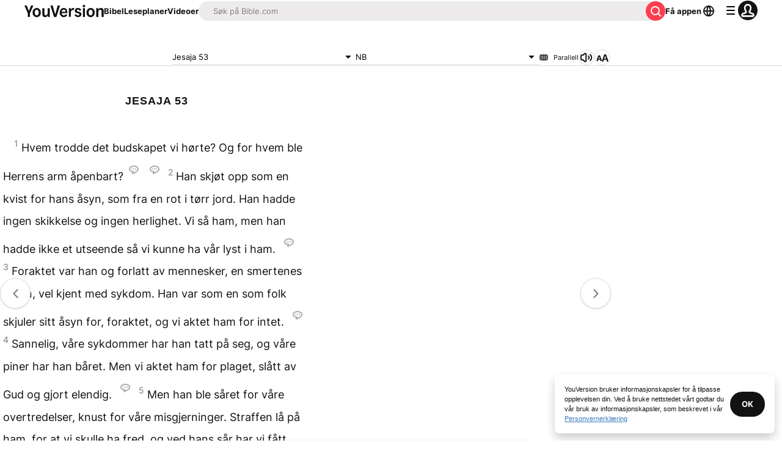

--- FILE ---
content_type: application/javascript; charset=UTF-8
request_url: https://www.bible.com/_next/static/chunks/pages/index-70665fcf70566dc5.js
body_size: 11863
content:
try{!function(){var e="undefined"!=typeof window?window:"undefined"!=typeof global?global:"undefined"!=typeof globalThis?globalThis:"undefined"!=typeof self?self:{},t=(new e.Error).stack;t&&(e._sentryDebugIds=e._sentryDebugIds||{},e._sentryDebugIds[t]="73af4fde-dd2c-4bb3-a7ad-84ee3e9e186c",e._sentryDebugIdIdentifier="sentry-dbid-73af4fde-dd2c-4bb3-a7ad-84ee3e9e186c")}()}catch(e){}(self.webpackChunk_N_E=self.webpackChunk_N_E||[]).push([[5405,5025],{45887:function(e,t,s){"use strict";var l=s(67294),a=s(85893),n=Object.defineProperty,i=Object.defineProperties,r=Object.getOwnPropertyDescriptors,o=Object.getOwnPropertySymbols,c=Object.prototype.hasOwnProperty,d=Object.prototype.propertyIsEnumerable,m=(e,t,s)=>t in e?n(e,t,{enumerable:!0,configurable:!0,writable:!0,value:s}):e[t]=s,h=(e,t)=>{for(var s in t||(t={}))c.call(t,s)&&m(e,s,t[s]);if(o)for(var s of o(t))d.call(t,s)&&m(e,s,t[s]);return e},x=(e,t)=>i(e,r(t)),p=(e,t)=>{var s={};for(var l in e)c.call(e,l)&&0>t.indexOf(l)&&(s[l]=e[l]);if(null!=e&&o)for(var l of o(e))0>t.indexOf(l)&&d.call(e,l)&&(s[l]=e[l]);return s},u=l.forwardRef((e,t)=>{var{title:s,titleId:l}=e,n=p(e,["title","titleId"]);return a.jsxs("svg",x(h({width:n.size||"24",height:n.size||"24",viewBox:"0 0 24 24",fill:"none",xmlns:"http://www.w3.org/2000/svg",ref:t,"aria-labelledby":l},n),{children:[s?a.jsx("title",{id:l,children:s}):null,a.jsx("path",{d:"M11.293 18.26a1 1 0 0 0 1.414 1.415l6.647-6.647a1.5 1.5 0 0 0 0-2.121L12.707 4.26a1 1 0 1 0-1.414 1.415l4.899 4.898a.25.25 0 0 1-.177.427H5a1 1 0 0 0 0 2h10.95a.25.25 0 0 1 .177.427l-4.834 4.833Z",fill:"currentColor"})]}))});e.exports=u},48312:function(e,t,s){(window.__NEXT_P=window.__NEXT_P||[]).push(["/",function(){return s(33003)}])},54727:function(e,t,s){"use strict";s.r(t),s.d(t,{VerseOfTheDay:function(){return N}});var l=s(85893),a=s(38279),n=s(33303),i=s(88047),r=s.n(i),o=s(38164),c=s.n(o),d=s(27484),m=s.n(d),h=s(92997),x=s.n(h),p=s(25675),u=s.n(p),b=s(41664),f=s.n(b),g=s(92761),C=s(67294),j=s(90802),v=s(86344),w=s(78745),y=s(96812);m().extend(x());let N=e=>{var t;let{verseOfTheDay:s,verseOfTheDayImageURL:i,version:o,textDirection:d,votdShareUrl:m}=e,{i18n:h,t:x}=(0,g.$G)(["home","verse-of-the-day","verse-of-the-day-image"]),{open:p}=(0,j.v)(),b=y.X.findByTwoLetterLocale(h.language),N=(0,v.b9)(s.reference.version_id||1,s.reference.usfm[0]),_=(null==o?void 0:null===(t=o.local_abbreviation)||void 0===t?void 0:t.toUpperCase())?" (".concat(o.local_abbreviation.toUpperCase(),")"):"",V=(0,w.v)(s.reference.human,d||"ltr")+_,k=!!i,H=(0,w.v)(s.reference.human,null!=d?d:"ltr")+" - "+s.content,z=(0,C.useCallback)(()=>{p({description:s.content,metaImage:i?"https:".concat(i):"".concat("https://d233bqaih2ivzn.cloudfront.net/default/720x405.jpg"),pageTitle:"".concat(x("verse-of-the-day-image:titles.bible_votd")," | ").concat(x("verse-of-the-day-image:titles.youversion")),shareText:x("verse-of-the-day-image:cta.share"),shareUrl:m,title:V})},[p,s.content,i,x,m,V]);return(0,l.jsxs)(n.xu,{className:"flex justify-center relative w-[100vw] bg-gray-100 mbs-6",children:[(0,l.jsx)(a.vn,{contentType:"BibleReference",params:{bibleVersionId:s.reference.version_id,elementId:"votd_component",usfm:s.reference.usfm.join("+")}}),(0,l.jsx)(u(),{alt:"waves",className:"object-cover sm:hidden md:block",fill:!0,src:"/_next/static/media/blurred-mountains.d352802b.jpeg"}),(0,l.jsx)(n.xu,{className:"mbe-8 mbs-6 rounded-1 opacity-90 bg-white ".concat(k?"max-w-lg":"max-w-sm"),children:(0,l.jsxs)(n.xu,{className:"flex flex-col items-center md:flex-row max-w-container-lg",children:[!k||(0,l.jsx)(n.xu,{className:"max-w-[426px] w-full",children:(0,l.jsx)(u(),{alt:H,className:"max-w-full w-full rounded-tl-1 rounded-bl-1",height:640,src:i,width:640})}),(0,l.jsxs)(n.xu,{className:"flex flex-col p-2 w-full md:w-".concat(k?"[58%]":"full"),children:[(0,l.jsx)(n.xu,{className:"mlb-2 sharethis-inline-share-buttons","data-description":s.content,"data-title":x("home:votd.title")+" - "+V,"data-url":(0,v.GK)(v.o1,h.language),id:"sharethis-inline-share-buttons"}),(0,l.jsxs)(n.xu,{className:"flex items-center",children:[(0,l.jsx)(u(),{alt:x("home:votd.title"),height:30,src:"/_next/static/media/votd.ccd1ec9d.png",width:30}),(0,l.jsx)(f(),{className:"no-underline text-gray-50",href:v.o1,children:(0,l.jsx)(n.xv,{className:"font-bold uppercase tracking-wider pis-1",size:"sm",variant:"label",children:x("home:votd.title")})})]}),(0,l.jsxs)(f(),{className:"no-underline font-11 text-gray-50",href:N,children:[(0,l.jsx)(n.X6,{className:"font-medium mbs-2 mbe-0.5 leading-loose",level:2,size:"xl",variant:"label",children:s.content}),(0,l.jsx)(n.xu,{className:"text-11 mbe-3",children:V})]}),(0,l.jsxs)(n.xu,{className:"flex flex-col gap-2 md:flex-row md:gap-3 w-full",children:[(0,l.jsx)(n.zx,{className:"bg-black text-white  md:w-auto min-w-max ","data-testid":"votd-share-btn",onClick:z,size:"md",variant:"filled:contrast",children:(0,l.jsxs)(n.xu,{className:"flex flex-row justify-center items-center",children:[(0,l.jsx)(r(),{}),(0,l.jsx)(n.xv,{className:"text-white max-w-min",children:x("verse-of-the-day-image:cta.share")})]})}),(0,l.jsx)(n.Qj,{className:"no-underline justify-center md:w-1/3 min-w-max",href:(0,v.AF)(null==b?void 0:b.locale),icon:c(),iconPosition:"start",size:"md",variant:"filled:secondary",children:x("verse-of-the-day:subscribe")})]})]})]})})]})}},25025:function(e,t,s){"use strict";s.r(t),s.d(t,{ImageWithFallback:function(){return r}});var l=s(85893),a=s(25675),n=s.n(a),i=s(67294);function r(e){let{alt:t,src:s,fallbackSrc:a="".concat("https://d233bqaih2ivzn.cloudfront.net/default/720x405.jpg"),...r}=e,[o,c]=(0,i.useState)(s);return(0,i.useEffect)(()=>{c(s)},[s]),(0,l.jsx)(n(),{...r,alt:t,onError:()=>c(a),src:o})}},4858:function(e,t,s){"use strict";s.d(t,{_D:function(){return r},bm:function(){return l},fr:function(){return i},lD:function(){return n},qF:function(){return a}});let l="2025-11-10T00:00:01-06:00",a="2025-11-18T00:00:01-06:00",n="2025-11-24T00:00:00-06:00",i="2025-12-01T00:00:01-06:00",r={en:"8la6HtLCVd4",es:"0LzP9LMQePc",pt:"15hXuiCSyws"}},92974:function(e,t,s){"use strict";s.d(t,{d:function(){return a}});var l=s(92761);function a(){let{i18n:e}=(0,l.$G)();return e.dir()}},39735:function(e,t,s){"use strict";s.d(t,{b:function(){return l}});let l={bafk:{amazon:"com.bible.kids",android:"com.bible.kids",ios:"com.bible.kids"},bal:{android:"app.bible.lite.offline"},mainApp:{amazon:"amzn1.devportal.mobileapp.4946414158545a3136574e3630335839",android:"com.sirma.mobile.bible.android",ios:"tv.lifechurch.bible"}}},33003:function(e,t,s){"use strict";s.r(t),s.d(t,{__N_SSG:function(){return X},default:function(){return F}});var l=s(85893),a=s(27484),n=s.n(a),i=s(92997),r=s.n(i),o=s(5152),c=s.n(o),d=s(92761),m=s(62286),h=s(67294),x=s(82191),p=s(38279),u=s(33303),b=s(45887),f=s.n(b),g=s(25675),C=s.n(g),j=s(41664),v=s.n(j),w=s(92974),y=s(69691),N=s(39735),_=s(86344);let V=()=>{let{i18n:e,t}=(0,d.$G)(["common","home","popular-bible-verses"]),{isMobile:s}=(0,y.n)(),[a,n]=(0,h.useState)(!1),i="ltr"===(0,w.d)();(0,h.useEffect)(()=>{s||n(!0)},[s]);let r="".concat("https://web-assets.youversion.com/app-icons","/").concat(e.language,".png");return(0,l.jsx)(u.xu,{className:"mbs-1",children:(0,l.jsxs)(u.xu,{className:"flex flex-col align-center items-center",children:[(0,l.jsx)(u.xu,{children:(0,l.jsxs)(v(),{className:"text-center text-gray-50 no-underline",href:_.l2,children:[(0,l.jsx)(u.X6,{className:"mbs-6 md:mbs-8 font-bold",level:1,size:"lg",variant:"headline",children:t("home:free_bible")}),(0,l.jsx)(u.X6,{className:"mbs-3 font-medium max-w-[360px] mli-auto",level:2,size:"md",variant:"label",children:t("home:online_offline")})]})}),a?(0,l.jsxs)(l.Fragment,{children:[(0,l.jsxs)(u.xu,{className:"relative flex items-center justify-center mbs-2 border-large plb-1 pli-1 border-black rounded-2 border-solid",children:[(0,l.jsx)(C(),{alt:t("popular-bible-verses:qr_code"),height:"160",sizes:"160px",src:(0,_.rh)("images/qr-home.png"),width:"160"}),(0,l.jsx)(C(),{alt:t("common:sidebar_content.appcard_download"),height:"44",src:r,style:{position:"absolute"},unoptimized:!0,width:"44"})]}),(0,l.jsx)(u.xv,{className:"mbs-1",children:t("home:scan")})]}):null,(0,l.jsxs)(u.xu,{className:"flex flex-col md:flex-row gap-2 mlb-3",children:[(0,l.jsx)("a",{href:"https://app.bible.com/qFqDW4TE6yb",onClick:()=>p.U4.App.fire({applicationId:N.b.mainApp.android,elementId:"google_play_store_btn",success:!0}),children:(0,l.jsx)(C(),{alt:t("home:google_play_store"),height:"32",src:(0,_.rh)("images/play-store-badge.png"),width:"140"})}),(0,l.jsx)("a",{href:"https://app.bible.com/v5fiQlME6yb",onClick:()=>p.U4.App.fire({applicationId:N.b.mainApp.ios,elementId:"apple_app_store_btn",success:!0}),children:(0,l.jsx)(C(),{alt:t("home:apple_app_store"),height:"32",src:(0,_.rh)("images/app-store-badge.png"),width:"140"})})]}),(0,l.jsx)(u.X6,{level:2,size:"md",variant:"label",children:(0,l.jsxs)(v(),{className:"flex items-center justify-center text-black text-center no-underline mbs-3 pli-3.5 plb-0.5 gap-1 text-sm font-bold",href:_.dZ,children:[t("home:read_online"),(0,l.jsx)(f(),{className:i?"ms-1":"ms-1 transform rotate-180"})]})})]})})},k=e=>{let{title:t,titleId:s,...a}=e;return(0,l.jsxs)("svg",{"aria-labelledby":s,fill:"none",height:"79",role:"img",viewBox:"0 0 886 79",width:"886",xmlns:"http://www.w3.org/2000/svg",...a,children:[t?(0,l.jsx)("title",{id:s,children:t}):null,(0,l.jsx)("path",{d:"M840.258 2.35938H849.302V30.8444C851.936 27.4484 854.812 24.988 857.931 23.4632C861.119 21.9385 864.48 21.1761 868.015 21.1761C874.114 21.1761 878.619 22.8395 881.53 26.1662C884.51 29.4929 886 34.379 886 40.8245V76.5867H876.852V42.5918C876.852 37.6018 875.951 34.1018 874.149 32.0919C872.416 30.0127 869.678 28.9731 865.936 28.9731C863.926 28.9731 861.916 29.3196 859.906 30.0127C857.966 30.7058 856.198 31.8147 854.604 33.3394C852.872 34.8642 851.555 36.4929 850.654 38.2255C849.753 39.8889 849.302 42.072 849.302 44.775V76.5867H840.258V2.35938Z",fill:"white"}),(0,l.jsx)("path",{d:"M810.454 30.0132H802.138V22.84H810.454V8.18164H819.499V22.84H833.741V30.0132H819.499V61.5131C819.499 64.1467 820.088 66.2606 821.266 67.8546C822.445 69.4487 824.247 70.2457 826.672 70.2457C828.197 70.2457 829.514 70.1417 830.623 69.9338C831.801 69.7259 832.875 69.4487 833.845 69.1021L835.405 76.0674C834.019 76.5526 832.494 76.9338 830.831 77.211C829.237 77.5575 827.331 77.7308 825.113 77.7308C822.063 77.7308 819.603 77.2803 817.732 76.3793C815.86 75.4783 814.37 74.1962 813.261 72.5328C812.153 70.8694 811.39 68.8942 810.974 66.6071C810.628 64.32 810.454 61.8249 810.454 59.122V30.0132Z",fill:"white"}),(0,l.jsx)("path",{d:"M751.165 22.8411H760.106V31.0539C762.739 27.5193 765.65 24.9896 768.838 23.4649C772.026 21.9401 775.388 21.1777 778.922 21.1777C785.021 21.1777 789.526 22.8411 792.437 26.1678C795.417 29.4945 796.907 34.3806 796.907 40.8261V76.5883H787.863V42.5935C787.863 37.6034 786.962 34.1034 785.16 32.0935C783.358 30.0143 780.586 28.9747 776.843 28.9747C774.833 28.9747 772.823 29.3213 770.813 30.0143C768.873 30.7074 767.106 31.8163 765.512 33.341C763.779 34.8658 762.462 36.4945 761.561 38.2272C760.66 39.8905 760.21 42.0737 760.21 44.7766V76.5883H751.165V22.8411Z",fill:"white"}),(0,l.jsx)("path",{d:"M715.965 78.2517C711.876 78.2517 708.237 77.5933 705.049 76.2765C701.861 74.9596 699.158 73.0884 696.94 70.6626C694.723 68.2369 693.025 65.2567 691.846 61.7221C690.668 58.1875 690.079 54.237 690.079 49.8707C690.079 45.5044 690.703 41.5539 691.95 38.0192C693.198 34.4846 694.965 31.4698 697.252 28.9747C699.539 26.4797 702.277 24.5738 705.465 23.2569C708.723 21.8708 712.327 21.1777 716.277 21.1777C720.297 21.1777 723.901 21.8361 727.089 23.153C730.277 24.4698 732.98 26.3757 735.198 28.8708C737.485 31.2965 739.217 34.242 740.396 37.7074C741.574 41.1727 742.163 45.0885 742.163 49.4548C742.163 53.8904 741.539 57.8756 740.292 61.4102C739.114 64.9448 737.381 67.9597 735.094 70.4547C732.876 72.9498 730.138 74.8903 726.881 76.2765C723.624 77.5933 719.985 78.2517 715.965 78.2517ZM716.069 70.7666C718.98 70.7666 721.475 70.2468 723.554 69.2072C725.633 68.1676 727.331 66.7122 728.648 64.8409C730.034 62.9696 731.039 60.7518 731.663 58.1875C732.287 55.5538 732.599 52.6776 732.599 49.5588C732.599 46.5093 732.287 43.7024 731.663 41.138C731.039 38.5737 730.034 36.3905 728.648 34.5886C727.331 32.7173 725.633 31.2618 723.554 30.2222C721.475 29.1826 718.98 28.6628 716.069 28.6628C713.158 28.6628 710.663 29.1826 708.584 30.2222C706.574 31.2618 704.876 32.7173 703.49 34.5886C702.173 36.3905 701.203 38.5737 700.579 41.138C699.955 43.7024 699.643 46.5439 699.643 49.6627C699.643 52.7815 699.955 55.6231 700.579 58.1875C701.203 60.7518 702.173 62.9696 703.49 64.8409C704.807 66.7122 706.505 68.1676 708.584 69.2072C710.663 70.2468 713.158 70.7666 716.069 70.7666Z",fill:"white"}),(0,l.jsx)("path",{d:"M608.294 2.35938H620.145L644.056 65.1511L668.383 2.35938H679.818V76.5867H670.982V18.0573L647.695 76.5867H639.898L617.027 18.2652V76.5867H608.294V2.35938Z",fill:"white"}),(0,l.jsx)("path",{d:"M518.771 75.1022C523.969 74.6779 527.893 73.2991 527.893 65.7688V11.0409C527.893 3.51057 523.969 2.13177 518.771 1.70752V0.222656H573.711L574.03 2.98026L575.621 19.738L573.924 19.9501C572.333 10.4046 568.727 3.4045 556.848 3.4045H537.12V35.5412H552.287C559.817 35.5412 561.196 31.723 561.62 26.8441H563.105V47.4201H561.62C561.196 42.5413 559.817 38.723 552.287 38.723H537.12V73.4052H556.742C569.045 73.4052 572.757 65.5566 574.348 55.5868L576.045 55.6929L574.56 73.7234L574.242 76.587H518.771V75.1022Z",fill:"white"}),(0,l.jsx)("path",{d:"M463.748 75.1022C468.839 74.6779 472.551 73.2991 472.551 65.7688V11.0409C472.551 3.51057 468.839 2.13177 463.748 1.70752V0.222656H490.157V1.70752C485.066 2.13177 481.354 3.51057 481.354 11.0409V73.4052H496.415C508.718 73.4052 512.43 65.5566 513.915 55.5868L515.612 55.6929L514.127 73.7234L513.915 76.587H463.748V75.1022Z",fill:"white"}),(0,l.jsx)("path",{d:"M399.402 76.587V75.1022C404.599 74.6779 408.524 73.2991 408.524 65.7688V11.0409C408.524 3.51057 404.599 2.13177 399.402 1.70752V0.222656H434.933C447.873 0.222656 457.206 8.17728 457.206 19.3138C457.206 29.0714 449.782 35.0109 442.675 37.3442C452.009 39.4655 460.706 45.511 460.706 56.3293C460.706 69.3749 448.933 76.587 434.615 76.587H399.402ZM417.751 73.5113H432.069C445.221 73.5113 450.842 67.4657 450.842 56.5414C450.842 44.5564 443.312 39.1473 432.494 39.1473H417.751V73.5113ZM417.751 35.6473H433.13C443.418 35.6473 447.342 28.5411 447.342 19.3138C447.342 9.34396 442.569 3.29844 432.281 3.29844H417.751V35.6473Z",fill:"white"}),(0,l.jsx)("path",{d:"M368.007 75.1022C373.31 74.6779 377.234 73.2991 377.234 65.7688V11.0409C377.234 3.51057 373.31 2.13177 368.007 1.70752V0.222656H395.265V1.70752C390.068 2.13177 386.037 3.51057 386.037 11.0409V65.7688C386.037 73.2991 390.068 74.6779 395.265 75.1022V76.587H368.007V75.1022Z",fill:"white"}),(0,l.jsx)("path",{d:"M303.131 76.587V75.1022C308.328 74.6779 312.252 73.2991 312.252 65.7688V11.0409C312.252 3.51057 308.328 2.13177 303.131 1.70752V0.222656H338.662C351.601 0.222656 360.934 8.17728 360.934 19.3138C360.934 29.0714 353.51 35.0109 346.404 37.3442C355.737 39.4655 364.434 45.511 364.434 56.3293C364.434 69.3749 352.662 76.587 338.343 76.587H303.131ZM321.48 73.5113H335.798C348.949 73.5113 354.571 67.4657 354.571 56.5414C354.571 44.5564 347.04 39.1473 336.222 39.1473H321.48V73.5113ZM321.48 35.6473H336.858C347.146 35.6473 351.071 28.5411 351.071 19.3138C351.071 9.34396 346.298 3.29844 336.01 3.29844H321.48V35.6473Z",fill:"white"}),(0,l.jsx)("path",{d:"M264.139 2.35938H273.184V76.5867H264.139V2.35938Z",fill:"white"}),(0,l.jsx)("path",{d:"M244.585 69.2072C242.645 71.5636 240.184 73.6082 237.204 75.3408C234.224 77.0042 230.516 77.8359 226.081 77.8359C223.378 77.8359 220.883 77.4893 218.595 76.7963C216.378 76.1725 214.437 75.2022 212.774 73.8854C211.18 72.4993 209.932 70.8012 209.031 68.7914C208.13 66.7815 207.68 64.425 207.68 61.7221C207.68 58.0488 208.442 55.0686 209.967 52.7815C211.561 50.4944 213.64 48.6924 216.204 47.3756C218.838 46.0588 221.784 45.1232 225.041 44.5687C228.298 44.0143 231.66 43.6677 235.125 43.5291L244.378 43.2172V41.138C244.378 36.5638 243.407 33.2717 241.467 31.2618C239.526 29.252 236.373 28.247 232.006 28.247C227.709 28.247 224.556 28.9747 222.546 30.4302C220.536 31.8163 219.219 33.7569 218.595 36.2519L210.383 35.3163C211.353 30.3955 213.675 26.8262 217.348 24.6084C221.021 22.3213 226.011 21.1777 232.318 21.1777C236.199 21.1777 239.457 21.6629 242.09 22.6332C244.793 23.5342 246.977 24.851 248.64 26.5836C250.303 28.3163 251.481 30.4648 252.175 33.0292C252.937 35.5935 253.318 38.4697 253.318 41.6578V76.5883H244.585V69.2072ZM244.378 49.6627L235.749 49.9746C232.076 50.1132 229.026 50.4598 226.6 51.0142C224.175 51.5687 222.234 52.331 220.779 53.3013C219.393 54.2023 218.388 55.3459 217.764 56.732C217.209 58.1181 216.932 59.7122 216.932 61.5142C216.932 64.2171 217.729 66.4003 219.323 68.0636C220.987 69.6577 223.69 70.4547 227.432 70.4547C232.769 70.4547 236.927 69.1379 239.907 66.5042C242.887 63.8706 244.378 60.2666 244.378 55.6924V49.6627Z",fill:"white"}),(0,l.jsx)("path",{d:"M152.199 2.35938H161.244V30.3246C163.462 27.4137 166.026 25.1612 168.937 23.5672C171.848 21.9731 175.278 21.1761 179.229 21.1761C183.041 21.1761 186.367 21.8692 189.209 23.2553C192.12 24.6414 194.511 26.582 196.382 29.0771C198.323 31.5721 199.744 34.5523 200.645 38.0176C201.615 41.4136 202.1 45.1908 202.1 49.3492C202.1 53.7849 201.546 57.8046 200.437 61.4086C199.328 64.9432 197.734 67.958 195.654 70.4531C193.575 72.9481 191.046 74.8887 188.065 76.2748C185.154 77.5917 181.862 78.2501 178.189 78.2501C175.07 78.2501 172.021 77.6263 169.041 76.3788C166.13 75.062 163.496 72.8442 161.14 69.7254V76.5867H152.199V2.35938ZM161.14 51.2205C161.14 54.6858 161.521 57.666 162.283 60.1611C163.115 62.5868 164.224 64.5967 165.61 66.1907C166.996 67.7848 168.66 68.963 170.6 69.7254C172.541 70.4184 174.655 70.765 176.942 70.765C179.159 70.765 181.204 70.3838 183.075 69.6214C185.016 68.859 186.679 67.6462 188.065 65.9828C189.452 64.2501 190.526 62.0323 191.288 59.3294C192.12 56.6264 192.536 53.3344 192.536 49.4532C192.536 45.5027 192.085 42.2107 191.184 39.577C190.352 36.8741 189.244 34.7255 187.857 33.1315C186.471 31.5374 184.877 30.3939 183.075 29.7008C181.343 29.0078 179.541 28.6612 177.669 28.6612C175.313 28.6612 173.13 29.0771 171.12 29.9087C169.11 30.6711 167.343 31.8493 165.818 33.4434C164.363 34.9681 163.219 36.9434 162.387 39.3691C161.556 41.7255 161.14 44.4631 161.14 47.5819V51.2205Z",fill:"white"}),(0,l.jsx)("path",{d:"M116.999 78.2517C112.91 78.2517 109.272 77.5933 106.084 76.2765C102.895 74.9596 100.192 73.0884 97.9746 70.6626C95.7568 68.2369 94.0588 65.2567 92.8806 61.7221C91.7024 58.1875 91.1133 54.237 91.1133 49.8707C91.1133 45.5044 91.737 41.5539 92.9846 38.0192C94.2321 34.4846 95.9994 31.4698 98.2865 28.9747C100.574 26.4797 103.311 24.5738 106.499 23.2569C109.757 21.8708 113.361 21.1777 117.311 21.1777C121.331 21.1777 124.935 21.8361 128.123 23.153C131.311 24.4698 134.014 26.3757 136.232 28.8708C138.519 31.2965 140.252 34.242 141.43 37.7074C142.608 41.1727 143.197 45.0885 143.197 49.4548C143.197 53.8904 142.573 57.8756 141.326 61.4102C140.148 64.9448 138.415 67.9597 136.128 70.4547C133.91 72.9498 131.172 74.8903 127.915 76.2765C124.658 77.5933 121.019 78.2517 116.999 78.2517ZM117.103 70.7666C120.014 70.7666 122.509 70.2468 124.588 69.2072C126.668 68.1676 128.366 66.7122 129.682 64.8409C131.069 62.9696 132.073 60.7518 132.697 58.1875C133.321 55.5538 133.633 52.6776 133.633 49.5588C133.633 46.5093 133.321 43.7024 132.697 41.138C132.073 38.5737 131.069 36.3905 129.682 34.5886C128.366 32.7173 126.668 31.2618 124.588 30.2222C122.509 29.1826 120.014 28.6628 117.103 28.6628C114.192 28.6628 111.697 29.1826 109.618 30.2222C107.608 31.2618 105.91 32.7173 104.524 34.5886C103.207 36.3905 102.237 38.5737 101.613 41.138C100.989 43.7024 100.678 46.5439 100.678 49.6627C100.678 52.7815 100.989 55.6231 101.613 58.1875C102.237 60.7518 103.207 62.9696 104.524 64.8409C105.841 66.7122 107.539 68.1676 109.618 69.2072C111.697 70.2468 114.192 70.7666 117.103 70.7666Z",fill:"white"}),(0,l.jsx)("path",{d:"M72.8574 2.35938H81.9019V76.5867H72.8574V2.35938Z",fill:"white"}),(0,l.jsx)("path",{d:"M35.1384 38.4336H62.8957V68.1662C61.0244 69.8988 58.9452 71.4236 56.6581 72.7404C54.4403 73.9879 52.0839 75.0622 49.5889 75.9632C47.1631 76.7948 44.6334 77.4186 41.9998 77.8344C39.4354 78.2503 36.9058 78.4582 34.4107 78.4582C28.9355 78.4582 24.0494 77.5919 19.7524 75.8592C15.5247 74.0572 11.9207 71.4929 8.94055 68.1662C6.02967 64.8394 3.81186 60.785 2.28712 56.0028C0.762373 51.1514 0 45.6762 0 39.5772C0 33.3396 0.831679 27.7951 2.49504 22.9436C4.15839 18.0922 6.44551 14.0031 9.35639 10.6764C12.3366 7.34964 15.8712 4.81994 19.9603 3.08728C24.0494 1.35461 28.5197 0.488281 33.3711 0.488281C37.5295 0.488281 41.2028 1.00808 44.3909 2.04768C47.579 3.01798 50.2819 4.43876 52.4997 6.31003C54.7868 8.18131 56.6581 10.4338 58.1136 13.0674C59.569 15.6318 60.6779 18.508 61.4403 21.6961L52.1879 23.2555C51.6334 21.107 50.871 19.1318 49.9007 17.3298C48.9997 15.5278 47.8215 14.0031 46.3661 12.7555C44.9107 11.4387 43.1087 10.4338 40.9602 9.74071C38.881 9.04764 36.3513 8.70111 33.3711 8.70111C29.4899 8.70111 26.0939 9.46348 23.183 10.9882C20.2722 12.4437 17.8464 14.5229 15.9059 17.2258C13.9653 19.9288 12.4752 23.1862 11.4356 26.9981C10.4653 30.7406 9.98015 34.899 9.98015 39.4732C9.98015 44.0475 10.4653 48.2405 11.4356 52.0524C12.4059 55.7949 13.896 59.0177 15.9059 61.7206C17.9851 64.4236 20.5494 66.5028 23.5989 67.9582C26.6484 69.4137 30.2523 70.1414 34.4107 70.1414C38.1533 70.1414 41.6532 69.6909 44.9107 68.7899C48.2374 67.8889 51.2176 66.4682 53.8512 64.5276V46.7504H35.1384V38.4336Z",fill:"white"})]})};function H(){let{t:e}=(0,d.$G)(["billions","global-bible-month-phase-1"]);return(0,l.jsxs)("div",{className:"relative flex-1 bg-black pbs-6 pbe-8 lg:pbs-[65px] pli-1.5 rounded-1 z-1 overflow-hidden",children:[(0,l.jsx)("div",{className:'absolute bg-[url("/assets/billions/images/footer-globe.jpg")] h-[300px] w-full max-w-[400px] lg:w-[500px] lg:h-full bg-center bg-cover bg-no-repeat top-0 left-[50%] -translate-x-[50%] z-hide'}),(0,l.jsx)("div",{className:"relative w-[84px] h-[94px] lg:w-[95px] lg:h-[70px] mli-auto",children:(0,l.jsx)(C(),{alt:"globe",height:338,src:"/assets/images/globeBibleMonth/gbm-gif.gif",unoptimized:!0,width:308})}),(0,l.jsx)(u.xv,{className:"text-white text-center text-20 lg:text-[24px] lg:mbs-3 leading-[1.5] tracking-[2.134px] font-aktiv-grotesk-expanded font-regular ",style:{fontFeatureSettings:"'liga' off, 'clig' off",textShadow:"1px 1px 5px rgba(0, 0, 0, 0.2)"},children:(0,l.jsx)(d.cC,{i18nKey:"globe_title",ns:"global-bible-month-phase-1"})}),(0,l.jsx)("div",{className:"relative h-[30px] md:h-[70px] max-w-[425px] mli-auto mbe-3",children:(0,l.jsx)(k,{className:"w-full h-full",title:e("billions:footer_img_alt"),titleId:(0,h.useId)()})}),(0,l.jsx)(u.xv,{className:"text-white text-center text-19 leading-[1.5] tracking-[2.134px] font-aktiv-grotesk font-regular ",style:{fontFeatureSettings:"'liga' off, 'clig' off",textShadow:"1px 1px 5px rgba(0, 0, 0, 0.2)"},children:(0,l.jsx)(d.cC,{components:{span:(0,l.jsx)("span",{className:"font-bold"})},i18nKey:"challenge_button",ns:"global-bible-month-phase-1"})}),(0,l.jsx)(u.Qj,{className:"mli-auto mbs-4 font-bold text-14 w-max",component:v(),href:_.J1,size:"sm",variant:"primary",children:(0,l.jsx)(d.cC,{components:{i:(0,l.jsx)(l.Fragment,{})},i18nKey:"learn_more",ns:"billions"})})]})}function z(){let{t:e}=(0,d.$G)("billions");return(0,l.jsxs)("div",{className:'flex-1 relative pbs-[70px] pbe-10 bg-[url("/assets/home-billion-bg-mb.png")] bg-size-[auto_100%] bg-gray-50 bg-[length:100%] bg-no-repeat rounded-[8px] overflow-hidden lg:bg-[url("/assets/home-billion-bg.png")] lg:pbe-8 lg:pbs-[52px] lg:min-h-auto',children:[(0,l.jsx)("div",{className:'bg-[url("/assets/home-billion-bg-clip.png")] bg-no-repeat lg:bg-contain bg-center bg-clip-text',children:(0,l.jsxs)(u.X6,{level:1,size:"xxl",variant:"paragraph",children:[(0,l.jsxs)("p",{className:"text-center uppercase leading-tight lg:leading-[90px] tracking-widest tk-aktiv-grotesk-extended font-normal lg:text-[48px] text-[40px] text-transparent",children:[(0,l.jsx)(d.cC,{i18nKey:"celebrate",ns:"billions"}),(0,l.jsx)("br",{})]}),(0,l.jsx)("p",{"aria-hidden":"true",className:"tk-ivypresto-headline lg:text-[98px] text-[81px] text-center text-transparent leading-tight",style:{fontWeight:300},children:(0,l.jsx)(d.cC,{components:{span1:(0,l.jsx)("span",{className:"italic tk-ivypresto-headline font-light"}),span2:(0,l.jsx)("span",{className:"font-normal"}),span3:(0,l.jsx)("span",{"aria-hidden":"true",className:"font-light"})},i18nKey:"the_bible_stylized",ns:"billions"})}),(0,l.jsx)("span",{className:"sr-only",children:e("the_bible")})]})}),(0,l.jsx)(u.X6,{className:"mbs-2 mbe-4 text-white text-center text-19 font-aktiv-grotesk",level:1,size:"xl",variant:"paragraph",children:(0,l.jsx)(d.cC,{components:{em:(0,l.jsx)("em",{className:"tk-ivypresto-headline  font-light",style:{fontWeight:300}})},i18nKey:"nearing_one_billion",ns:"billions"})}),(0,l.jsx)(u.Qj,{className:"mli-auto font-aktiv-grotesk font-bold text-14 w-max",component:v(),href:_.mU,size:"sm",variant:"primary",children:(0,l.jsx)(d.cC,{components:{i:(0,l.jsx)(l.Fragment,{})},i18nKey:"learn_more",ns:"billions"})})]})}function L(){return(0,l.jsxs)("div",{className:"flex flex-col gap-1 p-1 lg:flex-row md:gap-2 lg:p-2 lg:h-[439px] box-content",children:[(0,l.jsx)(z,{}),(0,l.jsx)(H,{})]})}var M=s(25025);let Z=e=>{var t,s;let{plan:a}=e,{t:n}=(0,d.$G)(["home"]),i=a.images?"https:".concat(null===(s=a.images)||void 0===s?void 0:null===(t=s[5])||void 0===t?void 0:t.url):"".concat("https://d233bqaih2ivzn.cloudfront.net/default/720x405.jpg");return(0,l.jsx)(u.xu,{className:"pbe-2",children:(0,l.jsxs)(v(),{className:"no-underline",href:(0,_.BF)(a.id,a.slug),children:[(0,l.jsx)(M.ImageWithFallback,{alt:a.title,height:405,src:i,width:720}),(0,l.jsx)(u.xu,{children:(0,l.jsx)(u.xv,{className:"font-bold mbe-1 mbs-0.5",size:"md",variant:"label",children:a.title})}),(0,l.jsxs)(u.xu,{className:"flex items-center",children:[(0,l.jsxs)(u.xv,{className:"text-gray-25",size:"xs",variant:"paragraph",children:[a.formatted_length," \xa0•"]}),(0,l.jsx)(u.xv,{className:"text-blue-30 mis-1",size:"xs",variant:"paragraph",children:n("home:start_plan")})]})]})})},I=e=>{let{featuredPlans:t}=e,{t:s}=(0,d.$G)(["home"]);return(0,l.jsxs)(u.xu,{className:"mbe-5 max-w-container-md pbs-2 pbe-3 mli-2 lg:mli-auto",children:[(0,l.jsxs)(u.xu,{className:"flex flex-col align-center items-center mbe-5 mbs-4 text-center",children:[(0,l.jsx)(C(),{alt:s("home:free_plans.title"),className:"mbe-2",height:50,src:"/_next/static/media/plans.409a2130.png",width:50}),(0,l.jsx)(u.X6,{className:"font-bold tracking-[3.9px] uppercase",level:2,size:"sm",variant:"label",children:(0,l.jsx)(v(),{className:"no-underline text-gray-50",href:_.v_,children:s("home:free_plans.title")})}),(0,l.jsx)(u.xv,{className:"mbs-1",size:"sm",variant:"paragraph",children:s("home:free_plans.body")})]}),(0,l.jsx)(u.xu,{className:"grid grid-cols-1 md:grid-cols-3 gap-3",children:t.map(e=>(0,l.jsx)(Z,{plan:e},e.id))}),(0,l.jsx)(u.xu,{className:"pbs-4 pbe-4 text-center",children:(0,l.jsx)(v(),{className:"no-underline",href:_.v_,children:(0,l.jsx)(u.xv,{className:"text-blue-30 no-underline",children:s("home:free_plans.browse_plans")})})})]})},O=()=>{let{t:e}=(0,d.$G)(["home"]);return(0,l.jsx)(u.xu,{className:"max-w-container-sm mli-auto mlb-3",children:(0,l.jsxs)(u.xu,{className:"items-center mbe-6 pbs-2 pbe-2 flex justify-center flex-col",children:[(0,l.jsx)(u.X6,{className:"font-bold uppercase text-center tracking-[3.9px]",level:2,size:"sm",variant:"label",children:e("home:free_plans.read_listen")}),(0,l.jsx)(v(),{className:"no-underline mli-auto mlb-3 text-15",href:_.l2,children:(0,l.jsx)(u.zx,{variant:"filled:contrast",children:(0,l.jsx)(u.xv,{className:"text-center text-white",size:"sm",variant:"buttonLabel",children:e("home:install_now.action")})})})]})})};function D(e){let{imageSource:t,imageWidth:s,imageHeight:a,title:n,action:i,body:r,actionURL:o,children:c,onClick:d}=e;return(0,l.jsx)(u.xu,{className:"max-w-350 relative",children:(0,l.jsxs)(u.xu,{className:"flex flex-col gap-y-2 mbe-4 md:mbe-3",children:[(0,l.jsx)(u.xu,{className:"flex items-center justify-center",children:(0,l.jsx)(C(),{alt:n,height:a,src:t,width:s})}),(0,l.jsx)(u.X6,{className:"font-bold mbe-1 mlb-2 tracking-[3.9px] uppercase",level:2,size:"sm",variant:"label",children:n}),(0,l.jsx)(u.xv,{className:"pli-2",size:"sm",variant:"paragraph",children:r}),c,o?(0,l.jsx)(v(),{className:"no-underline",href:o,children:(0,l.jsx)(u.xv,{className:"text-blue-30",size:"sm",variant:"paragraph",children:i})}):null,d?(0,l.jsx)("button",{onClick:d,children:(0,l.jsx)(u.xv,{className:"text-blue-30",size:"sm",variant:"paragraph",children:i})}):null]})})}var S=s(23069);function T(e){let{locale:t}=e,{i18n:s,t:a}=(0,d.$G)(["home"]),{redirectToSignIn:n}=(0,S.I)(t);return(0,l.jsx)(u.xu,{className:"flex items-center max-w-lg text-center mbs-10",children:(0,l.jsxs)(u.xu,{className:"md:flex md:flex-row flex-col md:space-x-4 md:items-center md:justify-between md:mli-0 mli-auto md:mbs-0 mbs-5",children:[(0,l.jsx)(D,{action:a("home:experience.action"),actionURL:(0,_.sq)(_.dd,s.language),body:a("home:experience.body",{language_count:1600,version_count:2400}),imageHeight:48,imageSource:(0,_.rh)("icons/read-stroke.png"),imageWidth:48,title:a("home:experience.title")}),(0,l.jsx)(D,{action:a("home:make_yours.action"),body:a("home:make_yours.body"),imageHeight:48,imageSource:(0,_.rh)("icons/highlight-stroke.png"),imageWidth:48,onClick:n,title:a("home:make_yours.title")}),(0,l.jsx)(D,{action:a("home:install_now.action"),actionURL:_.l2,body:a("home:completely_free"),imageHeight:48,imageSource:(0,_.rh)("icons/smartphone-stroke.png"),imageWidth:48,title:a("home:install_now.title")})]})})}s(54727);var G=s(51467),P=s(4858);n().extend(r());let E=c()(()=>Promise.resolve().then(s.bind(s,54727)).then(e=>e.VerseOfTheDay),{loadableGenerated:{webpack:()=>[54727]}});var X=!0,F=function(e){let{featuredPlans:t,lang:s,verseOfTheDay:a,verseOfTheDayImageURL:n,version:i,votdShareUrl:r}=e,{t:o}=(0,d.$G)(["home","common"]),c=(0,w.d)();(0,h.useEffect)(()=>{(0,m.parseCookies)().homePageSkipped&&(window.location.href=_.dZ)},[]);let p={"@context":"https://schema.org","@type":"WebSite",description:o("home:experience.body",{language_count:1600,version_count:2400}),image:{"@type":"ImageObject",height:"120",url:"https://web-assets.youversion.com/app-icons/".concat(s,".png"),width:"120"},name:o("common:bible"),publisher:{"@type":"Organization",logo:{"@type":"ImageObject",height:"144",url:"https://web-assets.youversion.com/YouVersion.png",width:"935"},name:"YouVersion",url:"https://www.youversion.com"},sameAs:["https://www.youversion.com","https://www.instagram.com/youversion","https://www.facebook.com/youversion","https://www.twitter.com/youversion","https://www.youtube.com/youversion","https://www.pinterest.com/youversion","http://linkedin.com/company/youversion","https://play.google.com/store/apps/details?id=com.sirma.mobile.bible.android","https://apps.apple.com/us/app/bible/id282935706","https://play.google.com/store/apps/details?id=app.bible.lite.offline"],url:"https://www.bible.com/".concat("en"===s?"":s)},u=(0,h.useMemo)(()=>new Date>=new Date(P.fr),[]);return(0,l.jsxs)(l.Fragment,{children:[(0,l.jsx)(G.U,{contentLanguage:s,description:o("home:metadata.mobile.description"),fragment:"!",jsonLd:p,openGraphImage:(0,_.Qc)(s,200),openGraphImageHeight:"200",openGraphImageWidth:"200",relativeUrl:"/",title:"".concat(o("home:features.read_heading")," ").concat(o("home:hero.heading")," | ").concat(o("common:bible_app")," | Bible.com")}),(0,l.jsxs)("div",{className:"mbe-10 relative w-full",children:[(0,l.jsx)("button",{className:"text-11 absolute right-3 top-0 text-blue-30",onClick:function(){let e=new Date(31536e6+Date.now());(0,m.setCookie)(null,"homePageSkipped","1",{expires:e,path:"/",secure:!0}),window.location.href=_.dZ},children:o("home:hero.skip_in_future")}),(0,l.jsxs)("div",{className:"max-w-container-lg mx-2 md:mx-auto",children:[(0,l.jsx)(V,{}),(0,l.jsx)(T,{locale:s})]}),u?null:(0,l.jsx)(L,{}),a?(0,l.jsx)(x.Z,{whenVisible:!0,children:(0,l.jsx)(E,{textDirection:c,verseOfTheDay:a,verseOfTheDayImageURL:n,version:i,votdShareUrl:r})}):null,(0,l.jsxs)("div",{className:"max-w-container-md mx-auto",children:[(0,l.jsx)(I,{featuredPlans:t}),(0,l.jsx)("hr",{className:"text-gray-10"}),(0,l.jsx)(O,{})]})]})]})}}},function(e){e.O(0,[3113,2888,9774,179],function(){return e(e.s=48312)}),_N_E=e.O()}]);

--- FILE ---
content_type: application/javascript; charset=UTF-8
request_url: https://www.bible.com/_next/static/chunks/9148-5019b90a83fc8dd2.js
body_size: 5243
content:
try{!function(){var e="undefined"!=typeof window?window:"undefined"!=typeof global?global:"undefined"!=typeof globalThis?globalThis:"undefined"!=typeof self?self:{},t=(new e.Error).stack;t&&(e._sentryDebugIds=e._sentryDebugIds||{},e._sentryDebugIds[t]="11820d4c-b0a8-4470-b948-399ae5d1a432",e._sentryDebugIdIdentifier="sentry-dbid-11820d4c-b0a8-4470-b948-399ae5d1a432")}()}catch(e){}"use strict";(self.webpackChunk_N_E=self.webpackChunk_N_E||[]).push([[9148],{46594:function(e,t,r){var i=r(67294),l=r(85893),s=Object.defineProperty,n=Object.defineProperties,o=Object.getOwnPropertyDescriptors,a=Object.getOwnPropertySymbols,u=Object.prototype.hasOwnProperty,c=Object.prototype.propertyIsEnumerable,h=(e,t,r)=>t in e?s(e,t,{enumerable:!0,configurable:!0,writable:!0,value:r}):e[t]=r,f=(e,t)=>{for(var r in t||(t={}))u.call(t,r)&&h(e,r,t[r]);if(a)for(var r of a(t))c.call(t,r)&&h(e,r,t[r]);return e},p=(e,t)=>n(e,o(t)),d=(e,t)=>{var r={};for(var i in e)u.call(e,i)&&0>t.indexOf(i)&&(r[i]=e[i]);if(null!=e&&a)for(var i of a(e))0>t.indexOf(i)&&c.call(e,i)&&(r[i]=e[i]);return r},v=i.forwardRef((e,t)=>{var{title:r,titleId:i}=e,s=d(e,["title","titleId"]);return l.jsxs("svg",p(f({width:s.size||"24",height:s.size||"24",viewBox:"0 0 24 24",fill:"none",xmlns:"http://www.w3.org/2000/svg",ref:t,"aria-labelledby":i},s),{children:[r?l.jsx("title",{id:i,children:r}):null,l.jsx("path",{d:"M12.41 19.107c.643 0 1-.33 1.25-1.17l.679-2.07h4.275l.688 2.07c.24.83.616 1.17 1.267 1.17.688 0 1.143-.41 1.143-1.053 0-.25-.063-.545-.188-.928l-3.07-8.802c-.384-1.143-.92-1.607-1.928-1.607-1.018 0-1.563.473-1.946 1.607l-3.071 8.801c-.152.456-.214.732-.214.973 0 .607.455 1.01 1.116 1.01Zm2.464-5.034 1.553-4.928h.116l1.545 4.928h-3.214ZM3.564 18.076c.611 0 .937-.312 1.167-1.117l.367-1.132h3.187l.361 1.132c.23.784.583 1.117 1.194 1.117.66 0 1.09-.388 1.09-.992 0-.243-.062-.521-.187-.91l-2.09-6.144c-.382-1.132-.91-1.576-1.91-1.576-.999 0-1.54.451-1.915 1.576L2.73 16.174c-.16.465-.222.729-.222.958 0 .556.43.944 1.055.944Zm2.007-3.908 1.076-3.59h.11l1.063 3.59H5.57Z",fill:"currentColor"})]}))});e.exports=v},70217:function(e,t,r){var i=r(67294),l=r(85893),s=Object.defineProperty,n=Object.defineProperties,o=Object.getOwnPropertyDescriptors,a=Object.getOwnPropertySymbols,u=Object.prototype.hasOwnProperty,c=Object.prototype.propertyIsEnumerable,h=(e,t,r)=>t in e?s(e,t,{enumerable:!0,configurable:!0,writable:!0,value:r}):e[t]=r,f=(e,t)=>{for(var r in t||(t={}))u.call(t,r)&&h(e,r,t[r]);if(a)for(var r of a(t))c.call(t,r)&&h(e,r,t[r]);return e},p=(e,t)=>n(e,o(t)),d=(e,t)=>{var r={};for(var i in e)u.call(e,i)&&0>t.indexOf(i)&&(r[i]=e[i]);if(null!=e&&a)for(var i of a(e))0>t.indexOf(i)&&c.call(e,i)&&(r[i]=e[i]);return r},v=i.forwardRef((e,t)=>{var{title:r,titleId:i}=e,s=d(e,["title","titleId"]);return l.jsxs("svg",p(f({width:s.size||"24",height:s.size||"24",viewBox:"0 0 24 24",fill:"none",xmlns:"http://www.w3.org/2000/svg",ref:t,"aria-labelledby":i},s),{children:[r?l.jsx("title",{id:i,children:r}):null,l.jsxs("g",{fill:"currentColor",children:[l.jsx("path",{clipRule:"evenodd",d:"M16 4.531h-3c-1.472 0-2.371.005-3.021.092-.301.04-.466.09-.554.126-.072.03-.095.05-.11.066s-.036.038-.066.11a2.313 2.313 0 0 0-.126.554c-.087.65-.092 1.55-.092 3.021v3c0 1.472.005 2.371.092 3.021.04.301.09.466.126.554.03.072.05.095.066.11s.038.036.11.066c.088.036.253.086.554.126.65.087 1.55.092 3.021.092h3c1.472 0 2.371-.005 3.021-.092.301-.04.466-.09.554-.126.072-.03.095-.05.11-.066s.036-.038.066-.11c.036-.088.085-.253.126-.554.087-.65.092-1.55.092-3.021v-3c0-1.472-.005-2.371-.092-3.021a2.313 2.313 0 0 0-.126-.554c-.03-.072-.05-.095-.066-.11s-.038-.036-.11-.066a2.313 2.313 0 0 0-.554-.126c-.65-.087-1.55-.092-3.021-.092zM7.879 3.38C7 4.257 7 5.672 7 8.5v3c0 2.828 0 4.243.879 5.121s2.293.879 5.121.879h3c2.828 0 4.243 0 5.121-.879S22 14.328 22 11.5v-3c0-2.828 0-4.243-.879-5.121S18.828 2.5 16 2.5h-3c-2.828 0-4.243 0-5.121.879z",fillRule:"evenodd"}),l.jsx("path",{d:"M5 5.5v10a4 4 0 0 0 4 4h10c0 1-.887 2-2 2H9a6 6 0 0 1-6-6v-8c0-1 1-2 2-2z"})]})]}))});e.exports=v},3356:function(e,t,r){var i=r(67294),l=r(85893),s=Object.defineProperty,n=Object.defineProperties,o=Object.getOwnPropertyDescriptors,a=Object.getOwnPropertySymbols,u=Object.prototype.hasOwnProperty,c=Object.prototype.propertyIsEnumerable,h=(e,t,r)=>t in e?s(e,t,{enumerable:!0,configurable:!0,writable:!0,value:r}):e[t]=r,f=(e,t)=>{for(var r in t||(t={}))u.call(t,r)&&h(e,r,t[r]);if(a)for(var r of a(t))c.call(t,r)&&h(e,r,t[r]);return e},p=(e,t)=>n(e,o(t)),d=(e,t)=>{var r={};for(var i in e)u.call(e,i)&&0>t.indexOf(i)&&(r[i]=e[i]);if(null!=e&&a)for(var i of a(e))0>t.indexOf(i)&&c.call(e,i)&&(r[i]=e[i]);return r},v=i.forwardRef((e,t)=>{var{title:r,titleId:i}=e,s=d(e,["title","titleId"]);return l.jsxs("svg",p(f({width:s.size||"24",height:s.size||"24",viewBox:"0 0 24 24",fill:"none",xmlns:"http://www.w3.org/2000/svg",ref:t,"aria-labelledby":i},s),{children:[r?l.jsx("title",{id:i,children:r}):null,l.jsx("path",{fillRule:"evenodd",clipRule:"evenodd",d:"M5.293 8.293a1 1 0 0 1 1.414 0l4.94 4.94a.5.5 0 0 0 .707 0l4.939-4.94a1 1 0 1 1 1.414 1.414l-5.646 5.647a1.5 1.5 0 0 1-2.122 0L5.293 9.707a1 1 0 0 1 0-1.414Z",fill:"currentColor"})]}))});e.exports=v},91024:function(e,t,r){var i=r(67294),l=r(85893),s=Object.defineProperty,n=Object.defineProperties,o=Object.getOwnPropertyDescriptors,a=Object.getOwnPropertySymbols,u=Object.prototype.hasOwnProperty,c=Object.prototype.propertyIsEnumerable,h=(e,t,r)=>t in e?s(e,t,{enumerable:!0,configurable:!0,writable:!0,value:r}):e[t]=r,f=(e,t)=>{for(var r in t||(t={}))u.call(t,r)&&h(e,r,t[r]);if(a)for(var r of a(t))c.call(t,r)&&h(e,r,t[r]);return e},p=(e,t)=>n(e,o(t)),d=(e,t)=>{var r={};for(var i in e)u.call(e,i)&&0>t.indexOf(i)&&(r[i]=e[i]);if(null!=e&&a)for(var i of a(e))0>t.indexOf(i)&&c.call(e,i)&&(r[i]=e[i]);return r},v=i.forwardRef((e,t)=>{var{title:r,titleId:i}=e,s=d(e,["title","titleId"]);return l.jsxs("svg",p(f({width:s.size||"24",height:s.size||"24",viewBox:"0 0 24 24",fill:"none",xmlns:"http://www.w3.org/2000/svg",ref:t,"aria-labelledby":i},s),{children:[r?l.jsx("title",{id:i,children:r}):null,l.jsx("path",{fillRule:"evenodd",clipRule:"evenodd",d:"M13.768 11.646a.5.5 0 0 0 0 .708l3.182 3.182a1 1 0 0 1-1.414 1.414l-3.182-3.182a.5.5 0 0 0-.708 0L8.464 16.95a1 1 0 1 1-1.414-1.414l3.182-3.182a.5.5 0 0 0 0-.708L7.05 8.464A1 1 0 0 1 8.464 7.05l3.182 3.182a.5.5 0 0 0 .707 0l3.183-3.182a1 1 0 1 1 1.414 1.414l-3.182 3.182Z",fill:"currentColor"})]}))});e.exports=v},10072:function(e,t,r){var i=r(67294),l=r(85893),s=Object.defineProperty,n=Object.defineProperties,o=Object.getOwnPropertyDescriptors,a=Object.getOwnPropertySymbols,u=Object.prototype.hasOwnProperty,c=Object.prototype.propertyIsEnumerable,h=(e,t,r)=>t in e?s(e,t,{enumerable:!0,configurable:!0,writable:!0,value:r}):e[t]=r,f=(e,t)=>{for(var r in t||(t={}))u.call(t,r)&&h(e,r,t[r]);if(a)for(var r of a(t))c.call(t,r)&&h(e,r,t[r]);return e},p=(e,t)=>n(e,o(t)),d=(e,t)=>{var r={};for(var i in e)u.call(e,i)&&0>t.indexOf(i)&&(r[i]=e[i]);if(null!=e&&a)for(var i of a(e))0>t.indexOf(i)&&c.call(e,i)&&(r[i]=e[i]);return r},v=i.forwardRef((e,t)=>{var{title:r,titleId:i}=e,s=d(e,["title","titleId"]);return l.jsxs("svg",p(f({width:s.size||"24",height:s.size||"24",viewBox:"0 0 24 24",fill:"none",xmlns:"http://www.w3.org/2000/svg",ref:t,"aria-labelledby":i},s),{children:[r?l.jsx("title",{id:i,children:r}):null,l.jsx("path",{fillRule:"evenodd",clipRule:"evenodd",d:"m3.161 16.367 3-3a2.015 2.015 0 0 1 .525-1.939l6.717-6.717a4.516 4.516 0 0 1 6.386 6.386l-7.07 7.07a1.516 1.516 0 0 1-1.716.302l-1.876 1.876c-.381.381-.898.595-1.437.595H5.703a2.031 2.031 0 0 1-1.436-.595L3.16 19.24a2.031 2.031 0 0 1 0-2.873Zm4.254-1.381-2.817 2.817 1.105 1.106H7.69l1.824-1.824-2.1-2.1Zm4.243 1.37 6.695-6.695a2.484 2.484 0 1 0-3.514-3.514l-6.695 6.695 3.514 3.514Z",fill:"currentColor"})]}))});e.exports=v},76061:function(e,t,r){var i=r(67294),l=r(85893),s=Object.defineProperty,n=Object.defineProperties,o=Object.getOwnPropertyDescriptors,a=Object.getOwnPropertySymbols,u=Object.prototype.hasOwnProperty,c=Object.prototype.propertyIsEnumerable,h=(e,t,r)=>t in e?s(e,t,{enumerable:!0,configurable:!0,writable:!0,value:r}):e[t]=r,f=(e,t)=>{for(var r in t||(t={}))u.call(t,r)&&h(e,r,t[r]);if(a)for(var r of a(t))c.call(t,r)&&h(e,r,t[r]);return e},p=(e,t)=>n(e,o(t)),d=(e,t)=>{var r={};for(var i in e)u.call(e,i)&&0>t.indexOf(i)&&(r[i]=e[i]);if(null!=e&&a)for(var i of a(e))0>t.indexOf(i)&&c.call(e,i)&&(r[i]=e[i]);return r},v=i.forwardRef((e,t)=>{var{title:r,titleId:i}=e,s=d(e,["title","titleId"]);return l.jsxs("svg",p(f({width:s.size||"24",height:s.size||"24",viewBox:"0 0 24 24",fill:"none",xmlns:"http://www.w3.org/2000/svg",ref:t,"aria-labelledby":i},s),{children:[r?l.jsx("title",{id:i,children:r}):null,l.jsx("path",{fillRule:"evenodd",clipRule:"evenodd",d:"M12 18.969A6.969 6.969 0 1 0 12 5.03a6.969 6.969 0 0 0 0 13.938ZM12 21a9 9 0 1 0 0-18 9 9 0 0 0 0 18Z",fill:"currentColor"}),l.jsx("path",{d:"M8 11a1 1 0 1 0 0 2h8a1 1 0 1 0 0-2H8Z",fill:"currentColor"})]}))});e.exports=v},87742:function(e,t,r){var i=r(67294),l=r(85893),s=Object.defineProperty,n=Object.defineProperties,o=Object.getOwnPropertyDescriptors,a=Object.getOwnPropertySymbols,u=Object.prototype.hasOwnProperty,c=Object.prototype.propertyIsEnumerable,h=(e,t,r)=>t in e?s(e,t,{enumerable:!0,configurable:!0,writable:!0,value:r}):e[t]=r,f=(e,t)=>{for(var r in t||(t={}))u.call(t,r)&&h(e,r,t[r]);if(a)for(var r of a(t))c.call(t,r)&&h(e,r,t[r]);return e},p=(e,t)=>n(e,o(t)),d=(e,t)=>{var r={};for(var i in e)u.call(e,i)&&0>t.indexOf(i)&&(r[i]=e[i]);if(null!=e&&a)for(var i of a(e))0>t.indexOf(i)&&c.call(e,i)&&(r[i]=e[i]);return r},v=i.forwardRef((e,t)=>{var{title:r,titleId:i}=e,s=d(e,["title","titleId"]);return l.jsxs("svg",p(f({width:s.size||"24",height:s.size||"24",viewBox:"0 0 24 24",fill:"none",xmlns:"http://www.w3.org/2000/svg",ref:t,"aria-labelledby":i},s),{children:[r?l.jsx("title",{id:i,children:r}):null,l.jsx("path",{fillRule:"evenodd",clipRule:"evenodd",d:"M16 6.414V9h-1c-2.26 0-4.995.786-7.17 2.409-1.233.919-2.28 2.099-2.966 3.558 1.105-1.177 2.21-2.039 3.387-2.65C10.313 11.244 12.481 11 15 11h1v2.585L19.586 10 16 6.414Zm-2-1.81c0-1.114 1.346-1.672 2.134-.884l5.22 5.22a1.5 1.5 0 0 1 0 2.12l-5.22 5.22c-.783.784-2.134.237-2.134-.883v-2.38c-1.914.065-3.424.345-4.826 1.074-1.643.854-3.253 2.384-5.16 5.194-.58.853-2.042.52-2.01-.646.113-3.985 2.064-6.92 4.63-8.834C8.862 8.144 11.569 7.238 14 7.041V4.604Z",fill:"currentColor"})]}))});e.exports=v},11109:function(e,t,r){var i=r(67294),l=r(85893),s=Object.defineProperty,n=Object.defineProperties,o=Object.getOwnPropertyDescriptors,a=Object.getOwnPropertySymbols,u=Object.prototype.hasOwnProperty,c=Object.prototype.propertyIsEnumerable,h=(e,t,r)=>t in e?s(e,t,{enumerable:!0,configurable:!0,writable:!0,value:r}):e[t]=r,f=(e,t)=>{for(var r in t||(t={}))u.call(t,r)&&h(e,r,t[r]);if(a)for(var r of a(t))c.call(t,r)&&h(e,r,t[r]);return e},p=(e,t)=>n(e,o(t)),d=(e,t)=>{var r={};for(var i in e)u.call(e,i)&&0>t.indexOf(i)&&(r[i]=e[i]);if(null!=e&&a)for(var i of a(e))0>t.indexOf(i)&&c.call(e,i)&&(r[i]=e[i]);return r},v=i.forwardRef((e,t)=>{var{title:r,titleId:i}=e,s=d(e,["title","titleId"]);return l.jsxs("svg",p(f({width:s.size||"24",height:s.size||"24",viewBox:"0 0 24 24",fill:"none",xmlns:"http://www.w3.org/2000/svg",ref:t,"aria-labelledby":i},s),{children:[r?l.jsx("title",{id:i,children:r}):null,l.jsx("path",{fillRule:"evenodd",clipRule:"evenodd",d:"M5.016 6.969a3.047 3.047 0 0 0-3.047 3.047v3.968a3.047 3.047 0 0 0 3.047 3.047h1.12l2.12 2.204c1.426 1.483 3.931.473 3.931-1.584V6.673c0-1.991-2.368-3.03-3.833-1.681L6.207 6.969H5.016Zm5.14 10.682c0 .229-.278.34-.437.176L7.3 15.311A1.016 1.016 0 0 0 6.569 15H5.016C4.455 15 4 14.545 4 13.984v-3.968C4 9.455 4.455 9 5.016 9h1.588c.255 0 .5-.096.688-.268L9.73 6.486a.254.254 0 0 1 .426.187V17.65Z",fill:"currentColor"}),l.jsx("path",{d:"M17.26 17.484c.275.48.893.65 1.33.31a7.11 7.11 0 0 0 .02-11.197c-.435-.342-1.053-.174-1.33.305-.278.479-.106 1.085.31 1.45a5.104 5.104 0 0 1-.015 7.683c-.417.364-.59.97-.315 1.45Z",fill:"currentColor"}),l.jsx("path",{d:"M14.135 15.121c.165.518.728.814 1.191.53a4.064 4.064 0 0 0 .03-6.91c-.462-.287-1.028.004-1.197.52-.168.518.141 1.063.526 1.448a2.094 2.094 0 0 1-.013 2.97c-.387.381-.702.924-.537 1.442Z",fill:"currentColor"})]}))});e.exports=v},48228:function(e,t,r){r.d(t,{D:function(){return f}});var i=r(67294),l=r(32161),s=r(89886),n=r(30081),o=r(33989);class a extends o.l{constructor(e,t){super(),this.client=e,this.setOptions(t),this.bindMethods(),this.updateResult()}bindMethods(){this.mutate=this.mutate.bind(this),this.reset=this.reset.bind(this)}setOptions(e){var t;let r=this.options;this.options=this.client.defaultMutationOptions(e),(0,l.VS)(r,this.options)||this.client.getMutationCache().notify({type:"observerOptionsUpdated",mutation:this.currentMutation,observer:this}),null==(t=this.currentMutation)||t.setOptions(this.options)}onUnsubscribe(){if(!this.hasListeners()){var e;null==(e=this.currentMutation)||e.removeObserver(this)}}onMutationUpdate(e){this.updateResult();let t={listeners:!0};"success"===e.type?t.onSuccess=!0:"error"===e.type&&(t.onError=!0),this.notify(t)}getCurrentResult(){return this.currentResult}reset(){this.currentMutation=void 0,this.updateResult(),this.notify({listeners:!0})}mutate(e,t){return this.mutateOptions=t,this.currentMutation&&this.currentMutation.removeObserver(this),this.currentMutation=this.client.getMutationCache().build(this.client,{...this.options,variables:void 0!==e?e:this.options.variables}),this.currentMutation.addObserver(this),this.currentMutation.execute()}updateResult(){let e=this.currentMutation?this.currentMutation.state:(0,s.R)(),t={...e,isLoading:"loading"===e.status,isSuccess:"success"===e.status,isError:"error"===e.status,isIdle:"idle"===e.status,mutate:this.mutate,reset:this.reset};this.currentResult=t}notify(e){n.V.batch(()=>{if(this.mutateOptions&&this.hasListeners()){var t,r,i,l,s,n,o,a;e.onSuccess?(null==(t=(r=this.mutateOptions).onSuccess)||t.call(r,this.currentResult.data,this.currentResult.variables,this.currentResult.context),null==(i=(l=this.mutateOptions).onSettled)||i.call(l,this.currentResult.data,null,this.currentResult.variables,this.currentResult.context)):e.onError&&(null==(s=(n=this.mutateOptions).onError)||s.call(n,this.currentResult.error,this.currentResult.variables,this.currentResult.context),null==(o=(a=this.mutateOptions).onSettled)||o.call(a,void 0,this.currentResult.error,this.currentResult.variables,this.currentResult.context))}e.listeners&&this.listeners.forEach(({listener:e})=>{e(this.currentResult)})})}}var u=r(464),c=r(85945),h=r(24798);function f(e,t,r){let s=(0,l.lV)(e,t,r),o=(0,c.NL)({context:s.context}),[f]=i.useState(()=>new a(o,s));i.useEffect(()=>{f.setOptions(s)},[f,s]);let d=(0,u.$)(i.useCallback(e=>f.subscribe(n.V.batchCalls(e)),[f]),()=>f.getCurrentResult(),()=>f.getCurrentResult()),v=i.useCallback((e,t)=>{f.mutate(e,t).catch(p)},[f]);if(d.error&&(0,h.L)(f.options.useErrorBoundary,[d.error]))throw d.error;return{...d,mutate:v,mutateAsync:d.mutate}}function p(){}},97498:function(e,t,r){r.d(t,{Oh:function(){return i},bi:function(){return l},cq:function(){return s}});var i=class e{book;chapter;verse;static full_verse_or_intro_regex=/^([1-9A-Z]{3})\.((?:INTRO\d+)|(?:[0-9]{1,3}(?:_[0-9]+)?))(?:\.([0-9]{1,3}))?$/;static BOOKS=["GEN","EXO","LEV","NUM","DEU","JOS","JDG","RUT","1SA","2SA","1KI","2KI","1CH","2CH","EZR","NEH","EST","JOB","PSA","PRO","ECC","SNG","ISA","JER","LAM","EZK","DAN","HOS","JOL","AMO","OBA","JON","MIC","NAM","HAB","ZEP","HAG","ZEC","MAL","MAT","MRK","LUK","JHN","ACT","ROM","1CO","2CO","GAL","EPH","PHP","COL","1TH","2TH","1TI","2TI","TIT","PHM","HEB","JAS","1PE","2PE","1JN","2JN","3JN","JUD","REV","TOB","JDT","ESG","WIS","SIR","BAR","LJE","S3Y","SUS","BEL","1MA","2MA","3MA","4MA","1ES","2ES","MAN","PS2","ODA","PSS","EZA","5EZ","6EZ","DAG","PS3","2BA","LBA","2MQ","3MQ","REP","4BA","LAO","LKA"];constructor(t){let r=e._parse(t);if(null===r)throw TypeError(`Could not parse value to USFM: ${t}`);this.book=r.book,this.chapter=r.chapter,this.verse=r.verse??null}toString(){return this.verse?`${this.book}.${this.chapter}.${this.verse}`:`${this.book}.${this.chapter}`}equals(t){return t instanceof e&&this.toString()===t.toString()}static _parse(t){if("string"!=typeof t)return null;let r=e.full_verse_or_intro_regex.exec(t);if(!r)return null;let[i,l,s,n]=r;if(!l||!s||!e.isValidBook(l))return null;let o={book:l,chapter:s};return n&&(o.verse=n),o}static isValidBook(t){return e.BOOKS.includes(t)}static parse(t){let r=null;try{r=new e(t)}catch(e){console.warn(`Error while parsing: ${t}`,e),r=null}return r}},l=class e{book;chapter;_verses=null;_usfmStrings;constructor(e){if("string"==typeof e)this._usfmStrings=this._parseRangeString(e);else if(Array.isArray(e)){if(0===e.length)throw TypeError("Range must contain at least one verse.");if(1===e.length)throw TypeError("For single verses, use the USFMRef class directly.");if(!e.every(e=>"string"==typeof e))throw TypeError("Array input must contain only strings.");this._usfmStrings=e}else throw TypeError("Input must be a string or an array of strings.");if(0===this._usfmStrings.length)throw TypeError("Range must contain at least one verse.");let t=i.parse(this._usfmStrings[0]);if(!t)throw TypeError("Invalid USFM string in range.");if(this.book=t.book,this.chapter=t.chapter,!this._usfmStrings.every(e=>{let t=i.parse(e);return t&&t.book===this.book&&t.chapter===this.chapter}))throw TypeError("All verses in a range must belong to the same book and chapter.")}get verses(){return null===this._verses&&(this._verses=this._usfmStrings.map(e=>{let t=i.parse(e);if(!t)throw TypeError(`Invalid USFM string found in range: ${e}`);return t})),this._verses}get first(){return this.verses[0]}get last(){return this.verses[this.verses.length-1]}toString(){return this.verses.map(e=>e.toString()).join("+")}static parse(t){let r=null;try{r=new e(t)}catch(e){console.warn(`Error while parsing: ${t}`,e),r=null}return r}_parseRangeString(e){return e.includes("+")?this._parsePlusRange(e):e.includes("-")?this._parseDashRange(e):this._parseSingleVerse(e)}_parsePlusRange(e){let t=e.split("+").map(e=>e.trim()).filter(e=>e.length>0);if(1===t.length)throw TypeError("For single verses that are not ranges, use the USFMRef class instead.");let r=t.map(i.parse);if(r.some(e=>null===e))throw TypeError(`Invalid USFM string found in range: ${e}`);if(!r.every(e=>e.book===r[0].book&&e.chapter===r[0].chapter))throw TypeError("All verses in a range must belong to the same book and chapter.");for(let e=0;e<r.length-1;e++){let t=parseInt(r[e].verse??"0",10),i=parseInt(r[e+1].verse??"0",10);if(isNaN(t)||isNaN(i)||i-t!=1)throw TypeError("Verses in a plus range must be contiguous.")}return t}_parseDashRange(e){let t=e.match(/(\w{3})\.((?:\d{1,3}(?:_\d+)?))\.(\d{1,3})-(\d{1,3})/);if(!t)throw TypeError(`Invalid dash range format: ${e}`);let[r,i,l,s,n]=t,o=[],a=parseInt(s,10),u=parseInt(n,10);if(isNaN(a)||isNaN(u)||a>u)throw TypeError(`Invalid dash range: ${e}`);for(let e=a;e<=u;e++)o.push(`${i}.${l}.${e}`);return o}_parseSingleVerse(e){throw TypeError(`For single verses, use the USFMRef class directly. "${e}" does not appear to be a range.`)}};function s(e){if(!e||0===e.length)return[];let t=[],r=[];for(let l of e){let e=i.parse(l);null===e||null===e.verse?r.push(l):t.push(e)}if(r.length>0)throw TypeError(`Invalid USFM verse references: ${r.join(", ")}. All references must be valid and include a verse.`);{let r=null,i=null;for(let l of t){if(null===r){r=l.book,i=l.chapter;continue}if(l.book!==r||l.chapter!==i)throw TypeError(`All references must be from the same Book and Chapter. Input values appear to break that constraint: ${e}`)}}return t.sort((e,t)=>parseInt(e.verse||"0",10)-parseInt(t.verse||"0",10)),t.map(e=>e.toString())}}}]);

--- FILE ---
content_type: application/javascript; charset=UTF-8
request_url: https://www.bible.com/_next/static/chunks/pages/bible/%5BversionId%5D/%5Busfm%5D/%5Bparallel%5D-5a4365c85e2d0bd4.js
body_size: 2360
content:
try{!function(){var e="undefined"!=typeof window?window:"undefined"!=typeof global?global:"undefined"!=typeof globalThis?globalThis:"undefined"!=typeof self?self:{},l=(new e.Error).stack;l&&(e._sentryDebugIds=e._sentryDebugIds||{},e._sentryDebugIds[l]="9d5f4ccf-85fb-4082-ac07-0f1a1d13ed49",e._sentryDebugIdIdentifier="sentry-dbid-9d5f4ccf-85fb-4082-ac07-0f1a1d13ed49")}()}catch(e){}(self.webpackChunk_N_E=self.webpackChunk_N_E||[]).push([[8141],{90134:function(e,l,n){"use strict";var i=n(67294),a=n(85893),r=Object.defineProperty,o=Object.defineProperties,t=Object.getOwnPropertyDescriptors,s=Object.getOwnPropertySymbols,d=Object.prototype.hasOwnProperty,u=Object.prototype.propertyIsEnumerable,c=(e,l,n)=>l in e?r(e,l,{enumerable:!0,configurable:!0,writable:!0,value:n}):e[l]=n,p=(e,l)=>{for(var n in l||(l={}))d.call(l,n)&&c(e,n,l[n]);if(s)for(var n of s(l))u.call(l,n)&&c(e,n,l[n]);return e},f=(e,l)=>o(e,t(l)),b=(e,l)=>{var n={};for(var i in e)d.call(e,i)&&0>l.indexOf(i)&&(n[i]=e[i]);if(null!=e&&s)for(var i of s(e))0>l.indexOf(i)&&u.call(e,i)&&(n[i]=e[i]);return n},v=i.forwardRef((e,l)=>{var{title:n,titleId:i}=e,r=b(e,["title","titleId"]);return a.jsxs("svg",f(p({width:r.size||"24",height:r.size||"24",viewBox:"0 0 24 24",fill:"none",xmlns:"http://www.w3.org/2000/svg",ref:l,"aria-labelledby":i},r),{children:[n?a.jsx("title",{id:i,children:n}):null,a.jsx("path",{fillRule:"evenodd",clipRule:"evenodd",d:"M2.879 18.121C3.757 19 5.172 19 8 19h8c2.828 0 4.243 0 5.121-.879C22 17.243 22 15.828 22 13v-2c0-2.828 0-4.243-.879-5.121C20.243 5 18.828 5 16 5H8c-2.828 0-4.243 0-5.121.879C2 6.757 2 8.172 2 11v2c0 2.828 0 4.243.879 5.121ZM4 16a1 1 0 0 0 1 1h14a1 1 0 0 0 1-1V8a1 1 0 0 0-1-1H5a1 1 0 0 0-1 1v8Z",fill:"currentColor"}),a.jsx("path",{d:"M8 12a1 1 0 0 1 1-1h6a1 1 0 1 1 0 2H9a1 1 0 0 1-1-1ZM8 15a1 1 0 0 1 1-1h6a1 1 0 1 1 0 2H9a1 1 0 0 1-1-1ZM8 9a1 1 0 0 1 1-1h6a1 1 0 1 1 0 2H9a1 1 0 0 1-1-1Z",fill:"currentColor"})]}))});e.exports=v},82541:function(e,l,n){(window.__NEXT_P=window.__NEXT_P||[]).push(["/bible/[versionId]/[usfm]/[parallel]",function(){return n(69531)}])},69531:function(e,l,n){"use strict";n.r(l),n.d(l,{__N_SSG:function(){return w}});var i=n(85893),a=n(38279),r=n(33303),o=n(90134),t=n.n(o),s=n(41664),d=n.n(s),u=n(92761),c=n(6778),p=n(15329),f=n(68131),b=n(70106),v=n(7753),m=n(51467),h=n(50562),x=n(89830),g=n(86344),_=n(37593),j=n(91649),w=!0;l.default=e=>{var l,n,o,s,w,y,I,N;let{audioVersionInfo:C,versionData:k,chapterInfo:O,parallelChapterInfoData:V,parallelVersionData:P,usfm:T,versionId:E,locale:G}=e,{id:U,local_abbreviation:H,local_title:R,audio:S,language:X}=k,{reference:D,audioChapterInfo:L,next:M,previous:Z,content:z}=null!=O?O:{},{t:B}=(0,u.$G)("bible-chapter"),{readerSettings:{fontFamily:F,fontSize:J,footnotes:q,numbersTitles:A}}=(0,x.J)(),[Q,W]=(null!==(n=null==D?void 0:null===(l=D.usfm)||void 0===l?void 0:l[0])&&void 0!==n?n:"").split("."),$=(0,j.I)(X),K=(0,g.X)(U,H,null!==(o=null==D?void 0:D.usfm[0])&&void 0!==o?o:(0,_.y)(T)),Y=(0,g.sq)(K,$),ee="".concat("https://www.bible.com").concat(Y),el="";z&&(el=z.replace(/(<([^>]+)>[0-9]{0,3})/gi,"").trim().substring(0,200));let en=null==D?void 0:D.usfm.join("+"),ei=Number(U),ea=Number(null==P?void 0:P.id);return(0,i.jsxs)(i.Fragment,{children:[ei&&en?(0,i.jsx)(a.vn,{contentType:"BibleReference",params:{bibleVersionId:ei,elementId:"/bible/:versionId/:usfm/:parallel",usfm:en}}):null,ei&&en&&ea?(0,i.jsx)(a.vn,{contentType:"BibleReference",params:{bibleVersionId:ea,elementId:"/bible/:versionId/:usfm/:parallel",usfm:en}}):null,(0,i.jsx)(m.U,{canonicalUrl:ee,contentLanguage:$,description:el,openGraphImage:(0,g.Qc)(G,200),openGraphImageHeight:"200",openGraphImageWidth:"200",openGraphType:"book",openGraphUrl:ee,relativeUrl:K,title:(null==D?void 0:D.human)&&H?"".concat(null==D?void 0:D.human," | ").concat(B("metadata.title",{version_abbr:H})):B("metadata.fallback_title"),twitterUrl:ee}),(0,i.jsxs)(r.xu,{className:"pbe-12",children:[(0,i.jsxs)(r.xu,{className:"flex justify-center sticky top-[72px] md:top-[80px] w-full z-docked bg-white border border-b-small border-gray-15",children:[(0,i.jsx)(r.xu,{className:"plb-2 pli-2 w-[300px]",children:(0,i.jsx)(b.u,{bookChapter:null!==(s=null==D?void 0:D.human)&&void 0!==s?s:"John 1",parrallelVersionId:null==P?void 0:P.id,versionId:U})}),(0,i.jsx)(r.xu,{className:"plb-2 pli-2 w-[300px]",children:(0,i.jsx)(v.n,{currentVersion:{language:{iso_639_3:X.iso_639_3,language_tag:X.language_tag,local_name:X.local_name},local_abbreviation:H,local_title:R,versionId:U},isParallel:!1,parallelVersionId:null==P?void 0:P.id,showFullVersion:!1,usfm:null!==(w=null==D?void 0:D.usfm[0])&&void 0!==w?w:(0,_.y)(T)})}),(0,i.jsx)(r.xu,{className:"plb-2 pli-2 w-[300px] hidden md:flex items-start",children:(0,i.jsx)(v.n,{currentVersion:{language:{iso_639_3:null==P?void 0:P.language.iso_639_3,language_tag:null==P?void 0:P.language.language_tag,local_name:null==P?void 0:P.language.local_name},local_abbreviation:null==P?void 0:P.local_abbreviation,local_title:null==P?void 0:P.local_title,versionId:U},isParallel:!0,parallelVersionId:null==P?void 0:P.id,showFullVersion:!1,usfm:null!==(y=null==D?void 0:D.usfm[0])&&void 0!==y?y:(0,_.y)(T)})}),(0,i.jsxs)(r.xu,{className:"flex",children:[(0,i.jsx)(r.xu,{className:"pli-1 plb-2 flex items-center",children:(0,i.jsx)(c.z,{audio:S,audioChapterInfo:null!=L?L:null,audioVersionInfo:null!=C?C:null,bibleVersionId:E,book:Q,chapter:W,local_abbreviation:H,local_title:R,versionId:U,versionLocale:$})}),(0,i.jsx)(r.xu,{className:"pli-1 plb-2",children:(0,i.jsx)(h.O,{})}),(0,i.jsx)(r.xu,{className:"hidden md:flex",children:(0,i.jsx)(r.xu,{className:"flex items-center justify-center gap-1 pli-1 plb-2",children:(0,i.jsxs)(d(),{className:"flex items-center justify-center text-11 no-underline text-gray-50",href:(0,g.X)(U,H,null!==(I=null==D?void 0:D.usfm[0])&&void 0!==I?I:(0,_.y)(T)),children:[(0,i.jsx)(t(),{"aria-hidden":!0,className:"h-2 mie-1 w-2"}),B("exit_parallel")]})})})]})]}),(0,i.jsxs)(r.xu,{className:"grid grid-cols-1 md:grid-cols-2 gap-2 mli-auto w-full md:w-5/6 lg:w-5/6 max-w-[1200px]",children:[(0,i.jsx)(f.r,{chapterContent:null==O?void 0:O.content,chapterInfoReference:null==O?void 0:O.reference,locale:G,versionLocalAbbreviation:k.local_abbreviation,children:(0,i.jsx)(p.a,{chapter:O,chapterContentStyle:{fontFamily:F,fontSize:J},footnotes:q,linkComponent:d(),numbersTitles:A,version:k})}),(0,i.jsx)(r.xu,{className:"hidden md:block",children:(0,i.jsx)(p.a,{chapter:null!=V?V:null,chapterContentStyle:{fontFamily:F,fontSize:J},footnotes:q,linkComponent:d(),numbersTitles:A,version:P})})]}),(0,i.jsx)(p.t,{component:d(),isParallel:!0,nextLabel:B("next_chapter"),nextUrl:(null==M?void 0:M.usfm[0])?(0,g.X)(U,H,M.usfm[0],null==P?void 0:P.id):void 0,previousLabel:B("previous_chapter"),previousUrl:(null==Z?void 0:Z.usfm[0])?(0,g.X)(U,H,Z.usfm[0],null==P?void 0:P.id):void 0,versionId:null!==(N=null==D?void 0:D.version_id)&&void 0!==N?N:Number(E)})]})]})}}},function(e){e.O(0,[4885,5280,9238,4942,7502,8785,9148,8454,584,3642,5739,2888,9774,179],function(){return e(e.s=82541)}),_N_E=e.O()}]);

--- FILE ---
content_type: application/javascript; charset=UTF-8
request_url: https://www.bible.com/_next/static/chunks/pages/videos-3c3634ee6eb7f445.js
body_size: 2780
content:
try{!function(){var e="undefined"!=typeof window?window:"undefined"!=typeof global?global:"undefined"!=typeof globalThis?globalThis:"undefined"!=typeof self?self:{},n=(new e.Error).stack;n&&(e._sentryDebugIds=e._sentryDebugIds||{},e._sentryDebugIds[n]="3811aee7-def5-481a-985e-c6d301a6e6b7",e._sentryDebugIdIdentifier="sentry-dbid-3811aee7-def5-481a-985e-c6d301a6e6b7")}()}catch(e){}(self.webpackChunk_N_E=self.webpackChunk_N_E||[]).push([[4052,5025],{28484:function(e,n,t){(window.__NEXT_P=window.__NEXT_P||[]).push(["/videos",function(){return t(41796)}])},25025:function(e,n,t){"use strict";t.r(n),t.d(n,{ImageWithFallback:function(){return l}});var a=t(85893),o=t(25675),i=t.n(o),c=t(67294);function l(e){let{alt:n,src:t,fallbackSrc:o="".concat("https://d233bqaih2ivzn.cloudfront.net/default/720x405.jpg"),...l}=e,[s,r]=(0,c.useState)(t);return(0,c.useEffect)(()=>{r(t)},[t]),(0,a.jsx)(i(),{...l,alt:n,onError:()=>r(o),src:s})}},51467:function(e,n,t){"use strict";t.d(n,{U:function(){return s}});var a=t(85893),o=t(9008),i=t.n(o),c=t(92761),l=t(86344);let s=e=>{let{appId:n="282935706",canonicalUrl:t,children:o,contentLanguage:s="en",deepLinkObject:r,deepLinkPath:m,description:d,openGraphDescription:p,openGraphImage:u,noIndex:g,openGraphImageHeight:j,openGraphImageWidth:x,title:h="YouVersion | The Bible App | Bible.com",openGraphTitle:f=h,readingPlanPage:b,readingPlanDay:_,openGraphType:w="website",twitterAppId:y="com.sirma.mobile.bible.android",twitterAppName:v="Bible",twitterCard:k="summary",twitterSite:N="@YouVersion",relativeUrl:$,openGraphUrl:I,twitterUrl:C,versionId:E,readingPlanId:L,readingPlansId:S,fragment:T,jsonLd:z,readingPlanParams:F="",suppressBranchMeta:U=!1}=e,{t:A,i18n:B}=(0,c.$G)(["common"]),D="".concat("https://www.bible.com").concat($),V=$.includes("/search/");return(0,a.jsxs)(i(),{children:[(0,a.jsx)("link",{href:t||("en"===s.toLowerCase()?D:"".concat("https://www.bible.com","/").concat(s.toLowerCase()).concat($)),rel:"canonical"}),T?(0,a.jsx)("meta",{name:"fragment",content:T}):null,V?(0,a.jsx)("meta",{name:"google",content:"nositelinkssearchbox"}):null,V?(0,a.jsx)("meta",{name:"robots",content:"noindex,nofollow"}):null,g?(0,a.jsx)("meta",{name:"robots",content:"noindex"}):null,(0,a.jsx)("meta",{name:"google-signin-client_id",content:"201895780642-g4oj7hm4p3h81eg7b1di2l2l93k5gcm3.apps.googleusercontent.com"}),(0,a.jsx)("meta",{name:"google-signin-scope",content:"profile email"}),(0,a.jsx)("meta",{name:"yandex-verification",content:"5a5e821bd8df3c93"}),(0,a.jsx)("meta",{name:"url",content:D}),U?null:(0,a.jsxs)(a.Fragment,{children:[(0,a.jsx)("meta",{property:"og:site_name",content:"YouVersion | ".concat(A("common:bible_app")," | Bible.com")}),(0,a.jsx)("meta",{property:"og:type",content:w}),(0,a.jsx)("meta",{property:"og:url",content:I||D}),(0,a.jsx)("meta",{property:"og:title",content:f}),(0,a.jsx)("meta",{name:"description",content:d}),(0,a.jsx)("meta",{property:"og:description",content:p||d}),u?(0,a.jsx)("meta",{property:"og:image",content:u}):null,j?(0,a.jsx)("meta",{property:"og:image:height",content:j}):null,x?(0,a.jsx)("meta",{property:"og:image:width",content:x}):null,(0,a.jsx)("meta",{name:"twitter:site",content:N}),(0,a.jsx)("meta",{name:"twitter:card",content:k}),(0,a.jsx)("meta",{name:"twitter:creator",content:"@YouVersion"}),(0,a.jsx)("meta",{name:"twitter:title",content:f||h}),(0,a.jsx)("meta",{name:"twitter:image",content:u}),(0,a.jsx)("meta",{name:"twitter:url",content:C||D}),(0,a.jsx)("meta",{name:"twitter:description",content:p||d}),(0,a.jsx)("meta",{name:"twitter:app:name:iphone",content:v}),(0,a.jsx)("meta",{name:"twitter:app:id:iphone",content:n}),(0,a.jsx)("meta",{name:"twitter:app:name:ipad",content:v}),(0,a.jsx)("meta",{name:"twitter:app:id:ipad",content:n}),(0,a.jsx)("meta",{name:"twitter:app:name:googleplay",content:v}),(0,a.jsx)("meta",{name:"twitter:app:id:googleplay",content:y}),(0,a.jsx)("meta",{name:"fb:app_id",content:"117344358296665"}),r?(0,a.jsxs)(a.Fragment,{children:[(0,a.jsx)("meta",{name:"twitter:app:url:iphone",content:"youversion://".concat(r.ios)}),(0,a.jsx)("meta",{name:"twitter:app:url:ipad",content:"youversion://".concat(r.ios)}),(0,a.jsx)("meta",{name:"twitter:app:url:googleplay",content:"youversion://".concat(r.android)}),(0,a.jsx)("meta",{name:"apple-itunes-app",content:"app-id=282935706, app-argument=youversion://".concat(r.ios)})]}):null]}),(0,a.jsx)("meta",{name:"branch:deeplink:$journeys_title",content:A("common:bible_app")}),(0,a.jsx)("meta",{name:"branch:deeplink:$journeys_button_get_has_app",content:A("common:open")}),(0,a.jsx)("meta",{name:"branch:deeplink:$journeys_button_get_no_app",content:A("common:download")}),(0,a.jsx)("meta",{name:"branch:deeplink:$journeys_icon_image_url",content:(0,l.Qc)(B.language)}),E?(0,a.jsx)("meta",{name:"branch:deeplink:$deeplink_path",content:"versions?version_id=".concat(E)}):null,S?(0,a.jsx)("meta",{name:"branch:deeplink:$deeplink_path",content:"reading-plans/".concat(S).concat(F)}):null,L?(0,a.jsx)("meta",{name:"branch:deeplink:$deeplink_path",content:"reading-plans/".concat(L,"/day/").concat(_)}):null,m?(0,a.jsx)("meta",{name:"branch:deeplink:$deeplink_path",content:m}):null,b?(0,a.jsx)("meta",{name:"branch:deeplink:$deeplink_path",content:"reading_plans"}):null,s?(0,a.jsx)("meta",{httpEquiv:"content-language",content:s}):null,(0,a.jsx)("meta",{name:"msApplication-ID",content:"af5f6405-7860-49a9-a6b4-a47381974e1d"}),(0,a.jsx)("meta",{name:"msApplication-PackageFamilyName",content:"LifeChurch.tv.Bible_d1phjsdba8cbj"}),o,(0,a.jsx)("title",{children:"".concat(h)}),(0,a.jsx)("script",{dangerouslySetInnerHTML:{__html:JSON.stringify(z)},type:"application/ld+json"})]})}},41796:function(e,n,t){"use strict";t.r(n),t.d(n,{__N_SSP:function(){return u}});var a=t(85893),o=t(33303),i=t(41664),c=t.n(i),l=t(92761),s=t(25025),r=t(51467),m=t(86344),d=t(27119),p=t(18623),u=!0;n.default=function(e){let{apiLanguageTag:n,canonicalUrl:t,pageNumber:i,videoCollectionsResponse:u,nextPageNumber:g,previousPageNumber:j}=e,{i18n:x,t:h}=(0,l.$G)(["common","video"]),f=null==u?void 0:u.getVideosConfiguration,b=null==u?void 0:u.getCollections;return(0,a.jsxs)(a.Fragment,{children:[(0,a.jsx)(r.U,{canonicalUrl:t,contentLanguage:x.language,description:h("video:metadata_collections.description"),openGraphImage:(0,m.Qc)(x.language,200),openGraphType:"book",relativeUrl:m.Ls,title:h("video:metadata_collections.title")}),(0,a.jsx)(o.X6,{className:"text-center mlb-2",level:1,size:"lg",variant:"headline",children:h("common:videos")}),(0,a.jsxs)("div",{className:"flex flex-col gap-y-4 p-6 w-full",children:[(0,a.jsx)("div",{className:"grid lg:grid-cols-3 md:grid-cols-2 justify-between gap-5",children:b.data.map(e=>(0,a.jsxs)(c(),{className:"flex flex-col  no-underline",href:(0,m.wY)("".concat(e.id,"-").concat((0,d.C)(e.title))),children:[(0,a.jsx)(s.ImageWithFallback,{alt:e.title,className:"rounded-1",height:500,src:(0,p.q)(f.imageUrls.collection,{height:"500",id:e.id.toString(),language:n,width:"887"}),width:887},e.id),(0,a.jsx)(o.X6,{className:"mbs-1 text-gray-50",level:2,size:"md",variant:"label",children:e.title})]},e.id))}),(0,a.jsxs)("div",{className:"grid grid-cols-3",children:[1===i?null:(0,a.jsx)("div",{className:(0,o.cn)(g?"md:col-start-1":"md:col-start-2"),children:(0,a.jsx)(o.Qj,{className:"justify-center",component:c(),href:"".concat(m.Ls,"?page=").concat(j),children:h("video:go_back")})}),g?(0,a.jsx)("div",{className:(0,o.cn)(1===i?"md:col-start-2":"md:col-start-3"),children:(0,a.jsx)(o.Qj,{className:"justify-center",component:c(),href:"".concat(m.Ls,"?page=").concat(g),children:h("video:see_more")})}):null]})]})]})}},27119:function(e,n,t){"use strict";function a(e){let n="\xe0\xe1\xe2\xe4\xe6\xe3\xe5āăą\xe7ćčđď\xe8\xe9\xea\xebēėęěğǵḧ\xee\xef\xedīį\xecłḿ\xf1ńǹň\xf4\xf6\xf2\xf3œ\xf8ō\xf5őṕŕř\xdfśšşșťț\xfb\xfc\xf9\xfaūǘůűųẃẍ\xff\xfdžźż\xb7/_,:;",t=RegExp(n.split("").join("|"),"g");return encodeURI(e.toString().toLowerCase().replaceAll("?","").replace(/\s+/g,"-").replace(/[\'\"\.\(\)\{\}\[\]]+/g,"").replace(t,e=>"aaaaaaaaaacccddeeeeeeeegghiiiiiilmnnnnoooooooooprrsssssttuuuuuuuuuwxyyzzz------".charAt(n.indexOf(e))).replace(/&/g,"-and-").replace(/\-\-+/g,"-").replace(/^-+/,"").replace(/-+$/,""))}t.d(n,{C:function(){return a}})}},function(e){e.O(0,[2888,9774,179],function(){return e(e.s=28484)}),_N_E=e.O()}]);

--- FILE ---
content_type: text/javascript; charset=utf-8
request_url: https://app.link/_r?sdk=web2.86.5&branch_key=key_live_jpmoQCKshT4dmEI1OZyuGmlmjffQNTlA&callback=branch_callback__0
body_size: 78
content:
/**/ typeof branch_callback__0 === 'function' && branch_callback__0("1525053681203900666");

--- FILE ---
content_type: application/javascript; charset=UTF-8
request_url: https://www.bible.com/_next/static/chunks/pages/app-fc2c0343fb43488f.js
body_size: 4295
content:
try{!function(){var e="undefined"!=typeof window?window:"undefined"!=typeof global?global:"undefined"!=typeof globalThis?globalThis:"undefined"!=typeof self?self:{},t=(new e.Error).stack;t&&(e._sentryDebugIds=e._sentryDebugIds||{},e._sentryDebugIds[t]="ae4618f5-cb15-4ebc-af46-68454adb5288",e._sentryDebugIdIdentifier="sentry-dbid-ae4618f5-cb15-4ebc-af46-68454adb5288")}()}catch(e){}(self.webpackChunk_N_E=self.webpackChunk_N_E||[]).push([[6366],{51554:function(e,t,n){"use strict";var a=n(67294),l=n(85893),i=Object.defineProperty,s=Object.defineProperties,o=Object.getOwnPropertyDescriptors,c=Object.getOwnPropertySymbols,r=Object.prototype.hasOwnProperty,d=Object.prototype.propertyIsEnumerable,p=(e,t,n)=>t in e?i(e,t,{enumerable:!0,configurable:!0,writable:!0,value:n}):e[t]=n,m=(e,t)=>{for(var n in t||(t={}))r.call(t,n)&&p(e,n,t[n]);if(c)for(var n of c(t))d.call(t,n)&&p(e,n,t[n]);return e},x=(e,t)=>s(e,o(t)),h=(e,t)=>{var n={};for(var a in e)r.call(e,a)&&0>t.indexOf(a)&&(n[a]=e[a]);if(null!=e&&c)for(var a of c(e))0>t.indexOf(a)&&d.call(e,a)&&(n[a]=e[a]);return n},f=a.forwardRef((e,t)=>{var{title:n,titleId:a}=e,i=h(e,["title","titleId"]);return l.jsxs("svg",x(m({width:i.size||"24",height:i.size||"24",viewBox:"0 0 24 24",fill:"none",xmlns:"http://www.w3.org/2000/svg",ref:t,"aria-labelledby":a},i),{children:[n?l.jsx("title",{id:a,children:n}):null,l.jsx("path",{d:"M12.707 5.74a1 1 0 1 0-1.414-1.415l-6.647 6.647a1.5 1.5 0 0 0 0 2.121l6.647 6.647a1 1 0 0 0 1.414-1.415l-4.899-4.898A.25.25 0 0 1 7.985 13H19a1 1 0 1 0 0-2H8.05a.25.25 0 0 1-.177-.427l4.834-4.833Z",fill:"currentColor"})]}))});e.exports=f},89301:function(e,t,n){(window.__NEXT_P=window.__NEXT_P||[]).push(["/app",function(){return n(36939)}])},51467:function(e,t,n){"use strict";n.d(t,{U:function(){return c}});var a=n(85893),l=n(9008),i=n.n(l),s=n(92761),o=n(86344);let c=e=>{let{appId:t="282935706",canonicalUrl:n,children:l,contentLanguage:c="en",deepLinkObject:r,deepLinkPath:d,description:p,openGraphDescription:m,openGraphImage:x,noIndex:h,openGraphImageHeight:f,openGraphImageWidth:u,title:g="YouVersion | The Bible App | Bible.com",openGraphTitle:b=g,readingPlanPage:j,readingPlanDay:y,openGraphType:w="website",twitterAppId:_="com.sirma.mobile.bible.android",twitterAppName:v="Bible",twitterCard:N="summary",twitterSite:k="@YouVersion",relativeUrl:I,openGraphUrl:z,twitterUrl:A,versionId:O,readingPlanId:C,readingPlansId:L,fragment:U,jsonLd:E,readingPlanParams:W="",suppressBranchMeta:$=!1}=e,{t:G,i18n:P}=(0,s.$G)(["common"]),B="".concat("https://www.bible.com").concat(I),S=I.includes("/search/");return(0,a.jsxs)(i(),{children:[(0,a.jsx)("link",{href:n||("en"===c.toLowerCase()?B:"".concat("https://www.bible.com","/").concat(c.toLowerCase()).concat(I)),rel:"canonical"}),U?(0,a.jsx)("meta",{name:"fragment",content:U}):null,S?(0,a.jsx)("meta",{name:"google",content:"nositelinkssearchbox"}):null,S?(0,a.jsx)("meta",{name:"robots",content:"noindex,nofollow"}):null,h?(0,a.jsx)("meta",{name:"robots",content:"noindex"}):null,(0,a.jsx)("meta",{name:"google-signin-client_id",content:"201895780642-g4oj7hm4p3h81eg7b1di2l2l93k5gcm3.apps.googleusercontent.com"}),(0,a.jsx)("meta",{name:"google-signin-scope",content:"profile email"}),(0,a.jsx)("meta",{name:"yandex-verification",content:"5a5e821bd8df3c93"}),(0,a.jsx)("meta",{name:"url",content:B}),$?null:(0,a.jsxs)(a.Fragment,{children:[(0,a.jsx)("meta",{property:"og:site_name",content:"YouVersion | ".concat(G("common:bible_app")," | Bible.com")}),(0,a.jsx)("meta",{property:"og:type",content:w}),(0,a.jsx)("meta",{property:"og:url",content:z||B}),(0,a.jsx)("meta",{property:"og:title",content:b}),(0,a.jsx)("meta",{name:"description",content:p}),(0,a.jsx)("meta",{property:"og:description",content:m||p}),x?(0,a.jsx)("meta",{property:"og:image",content:x}):null,f?(0,a.jsx)("meta",{property:"og:image:height",content:f}):null,u?(0,a.jsx)("meta",{property:"og:image:width",content:u}):null,(0,a.jsx)("meta",{name:"twitter:site",content:k}),(0,a.jsx)("meta",{name:"twitter:card",content:N}),(0,a.jsx)("meta",{name:"twitter:creator",content:"@YouVersion"}),(0,a.jsx)("meta",{name:"twitter:title",content:b||g}),(0,a.jsx)("meta",{name:"twitter:image",content:x}),(0,a.jsx)("meta",{name:"twitter:url",content:A||B}),(0,a.jsx)("meta",{name:"twitter:description",content:m||p}),(0,a.jsx)("meta",{name:"twitter:app:name:iphone",content:v}),(0,a.jsx)("meta",{name:"twitter:app:id:iphone",content:t}),(0,a.jsx)("meta",{name:"twitter:app:name:ipad",content:v}),(0,a.jsx)("meta",{name:"twitter:app:id:ipad",content:t}),(0,a.jsx)("meta",{name:"twitter:app:name:googleplay",content:v}),(0,a.jsx)("meta",{name:"twitter:app:id:googleplay",content:_}),(0,a.jsx)("meta",{name:"fb:app_id",content:"117344358296665"}),r?(0,a.jsxs)(a.Fragment,{children:[(0,a.jsx)("meta",{name:"twitter:app:url:iphone",content:"youversion://".concat(r.ios)}),(0,a.jsx)("meta",{name:"twitter:app:url:ipad",content:"youversion://".concat(r.ios)}),(0,a.jsx)("meta",{name:"twitter:app:url:googleplay",content:"youversion://".concat(r.android)}),(0,a.jsx)("meta",{name:"apple-itunes-app",content:"app-id=282935706, app-argument=youversion://".concat(r.ios)})]}):null]}),(0,a.jsx)("meta",{name:"branch:deeplink:$journeys_title",content:G("common:bible_app")}),(0,a.jsx)("meta",{name:"branch:deeplink:$journeys_button_get_has_app",content:G("common:open")}),(0,a.jsx)("meta",{name:"branch:deeplink:$journeys_button_get_no_app",content:G("common:download")}),(0,a.jsx)("meta",{name:"branch:deeplink:$journeys_icon_image_url",content:(0,o.Qc)(P.language)}),O?(0,a.jsx)("meta",{name:"branch:deeplink:$deeplink_path",content:"versions?version_id=".concat(O)}):null,L?(0,a.jsx)("meta",{name:"branch:deeplink:$deeplink_path",content:"reading-plans/".concat(L).concat(W)}):null,C?(0,a.jsx)("meta",{name:"branch:deeplink:$deeplink_path",content:"reading-plans/".concat(C,"/day/").concat(y)}):null,d?(0,a.jsx)("meta",{name:"branch:deeplink:$deeplink_path",content:d}):null,j?(0,a.jsx)("meta",{name:"branch:deeplink:$deeplink_path",content:"reading_plans"}):null,c?(0,a.jsx)("meta",{httpEquiv:"content-language",content:c}):null,(0,a.jsx)("meta",{name:"msApplication-ID",content:"af5f6405-7860-49a9-a6b4-a47381974e1d"}),(0,a.jsx)("meta",{name:"msApplication-PackageFamilyName",content:"LifeChurch.tv.Bible_d1phjsdba8cbj"}),l,(0,a.jsx)("title",{children:"".concat(g)}),(0,a.jsx)("script",{dangerouslySetInnerHTML:{__html:JSON.stringify(E)},type:"application/ld+json"})]})}},92974:function(e,t,n){"use strict";n.d(t,{d:function(){return l}});var a=n(92761);function l(){let{i18n:e}=(0,a.$G)();return e.dir()}},39735:function(e,t,n){"use strict";n.d(t,{b:function(){return a}});let a={bafk:{amazon:"com.bible.kids",android:"com.bible.kids",ios:"com.bible.kids"},bal:{android:"app.bible.lite.offline"},mainApp:{amazon:"amzn1.devportal.mobileapp.4946414158545a3136574e3630335839",android:"com.sirma.mobile.bible.android",ios:"tv.lifechurch.bible"}}},36939:function(e,t,n){"use strict";n.r(t),n.d(t,{__N_SSP:function(){return v}});var a=n(85893),l=n(38279),i=n(33303),s=n(51554),o=n.n(s),c=n(51150),r=n(89382),d=n(25675),p=n.n(d),m=n(41664),x=n.n(m),h=n(92761),f=n(67294),u=n(51467),g=n(92974),b=n(39735),j=n(86344);let y="amazon_btn",w="ios_btn",_="google_btn";var v=!0;t.default=function(e){let{audioVersionList:t,locale:n,textVersionList:s,versionCount:d}=e,{i18n:m,t:v}=(0,h.$G)(["app","common"]),N=(0,g.d)(),k="".concat("https://web-assets.youversion.com/app-icons","/").concat(m.language,".png"),[I,z]=(0,r.Z)({loop:!0});(0,f.useEffect)(()=>{z&&setInterval(()=>{z.scrollNext()},8e3)},[z]);let A=(0,j.GK)(j.l2,n),O={"@context":"http://schema.org/","@type":"MobileApplication",aggregateRating:{"@type":"AggregateRating",ratingCount:"5616398",ratingValue:"4.9"},applicationCategory:"Reference",description:v("app:take_word"),image:{"@type":"ImageObject",height:"120",url:k,width:"120"},name:v("common:bible_app"),offers:{"@type":"Offer",price:"0"},operatingSystem:"Android, iOS",publisher:{"@type":"Organization",name:"YouVersion",url:"https://youversion.com"}};return(0,a.jsxs)(a.Fragment,{children:[(0,a.jsx)(u.U,{canonicalUrl:A,contentLanguage:n,deepLinkObject:{android:"",ios:"",native:""},description:v("app:meta_description"),fragment:"!",jsonLd:O,openGraphImage:(0,j.Qc)(n,200),openGraphImageHeight:"200",openGraphImageWidth:"200",relativeUrl:"/app",title:v("app:meta_title"),twitterCard:"app"}),(0,a.jsxs)(i.xu,{className:"flex justify-center items-center flex-col",children:[(0,a.jsx)(i.xu,{className:"flex bg-warm-neutral w-full justify-center",children:(0,a.jsxs)(i.xu,{className:"max-w-[1200px] flex flex-col lg:flex-row justify-center lg:justify-between text-center lg:text-start mli-4 items-center w-full lg:items-end",children:[(0,a.jsxs)(i.xu,{className:"flex flex-col max-w-[668px] mbs-10 w-full lg:w-[55%] lg:mie-5 mbe-5",children:[(0,a.jsx)(i.X6,{className:"font-heading mbe-1 md:mbe-2 text-gray-50 text-start md:text-center lg:text-start",level:2,size:"xl",variant:"headline",children:v("app:title")}),(0,a.jsx)(i.xv,{className:"text-13 md:text-16 mbe-4 text-start md:text-center lg:text-start",children:v("app:description")}),(0,a.jsxs)(i.xu,{className:"mbe-2",children:[(0,a.jsx)(i.X6,{className:"font-aktivGroteskExpanded text-19 md:text-23 leading-tight font-bold",children:v("app:alternate_download_now")}),(0,a.jsx)(i.xv,{className:"font-aktivGroteskExpanded text-16 font-medium",children:v("app:free").toLocaleUpperCase()})]}),(0,a.jsxs)(i.xu,{className:"lg:hidden flex flex-col plb-4 gap-[18px] w-full justify-center items-center",children:[(0,a.jsx)("a",{href:j.zi,onClick:()=>l.U4.App.fire({applicationId:b.b.mainApp.android,elementId:_,success:!0},{fireImmediately:!0}),children:(0,a.jsx)(p(),{alt:"google",height:48,src:(0,j.Ll)("google-play-badge2x_140x46.png"),width:140})}),(0,a.jsx)("a",{href:j.Wh,onClick:()=>l.U4.App.fire({applicationId:b.b.mainApp.ios,elementId:w,success:!0},{fireImmediately:!0}),children:(0,a.jsx)(p(),{alt:"ios",height:48,src:(0,j.Ll)("app-store-badge2x_140x46.png"),width:140})}),(0,a.jsx)("a",{href:j.l9,onClick:()=>l.U4.App.fire({applicationId:b.b.mainApp.amazon,elementId:y,success:!0},{fireImmediately:!0}),children:(0,a.jsx)(p(),{alt:"amazon",height:48,src:(0,j.Ll)("amazon-app-store@2x.png"),width:140})})]}),(0,a.jsxs)(i.xu,{className:"sm:hidden lg:flex items-center flex-col lg:flex-row",children:[(0,a.jsxs)(i.xu,{className:"qr-code bg-white items-center justify-center relative rounded-1 shadow-light-2 plb-[5px] pli-[5px] flex",style:{height:140,width:140,zIndex:1},children:[(0,a.jsx)(p(),{alt:v("common:sidebar_content.appcard_download"),height:"130",sizes:"130px",src:(0,j.rh)("images/qr-appStoreLink5@2x.png"),width:"130"}),(0,a.jsx)(p(),{alt:v("common:sidebar_content.appcard_download"),height:"44",src:k,style:{border:"3px solid #fff",position:"absolute"},unoptimized:!0,width:"44"})]}),(0,a.jsxs)(i.xu,{className:"flex flex-col max-w-[286px] lg:max-w-[294px] mbs-2 lg:mis-2",children:[(0,a.jsx)(i.xv,{className:"text-13 lg:text-16 font-aktivGroteskExpanded font-medium leading-tight",children:v("app:qrcode_instructions")}),(0,a.jsx)(o(),{className:"hidden lg:block mbs-1.5 aria-hidden ".concat("ltr"===N.toLowerCase()?void 0:"rotate-180")})]})]})]}),(0,a.jsx)(i.xu,{className:"relative overflow-hidden flex flex-col justify-end items-center h-[250px] w-[278px] md:h-[410px] md:w-[430px] lg:h-[404px] lg:w-[416px] xl:h-[454px] xl:w-[467px]",children:(0,a.jsx)(p(),{alt:v("app:mobile_feature"),fill:!0,priority:!0,sizes:"(max-width: ".concat(c.FB.lg,") 50vw, 33vw"),src:(0,j.O_)(n)})})]})}),(0,a.jsxs)(i.xu,{className:"sm:hidden lg:flex flex-col md:flex-row plb-4 gap-1 w-full justify-center border-b-[0.5px] border-gray-15 items-center",children:[(0,a.jsx)("a",{href:j.zi,onClick:()=>l.U4.App.fire({applicationId:b.b.mainApp.android,elementId:_,success:!0},{fireImmediately:!0}),children:(0,a.jsx)(p(),{alt:"google",height:48,src:(0,j.Ll)("google-play-badge@2x.png"),width:140})}),(0,a.jsx)("a",{href:j.Wh,onClick:()=>l.U4.App.fire({applicationId:b.b.mainApp.ios,elementId:w,success:!0},{fireImmediately:!0}),children:(0,a.jsx)(p(),{alt:"app",height:48,src:(0,j.Ll)("app-store-badge@2x.png"),width:140})}),(0,a.jsx)("a",{href:j.l9,onClick:()=>l.U4.App.fire({applicationId:b.b.mainApp.amazon,elementId:y,success:!0},{fireImmediately:!0}),children:(0,a.jsx)(p(),{alt:"amazon",height:48,src:(0,j.Ll)("amazon-app-store@2x.png"),width:156})})]}),(0,a.jsx)(i.X6,{className:"mlb-8 mli-3",level:2,size:"sm",variant:"headline",children:v("app:connect")}),(0,a.jsxs)(i.xu,{className:"flex flex-col md:flex-row justify-around gap-3 w-full max-w-[1200px] pli-4 pbe-8",children:[(0,a.jsxs)(i.xu,{className:"flex flex-col md:w-1/3",children:[(0,a.jsx)(i.X6,{className:"mbe-1",level:3,size:"xs",variant:"headline",children:v("app:global_community")}),(0,a.jsx)(i.xu,{className:"embla overflow-hidden",ref:I,children:(0,a.jsxs)(i.xu,{className:"embla__container flex",children:[(0,a.jsxs)(i.xu,{className:"embla__slide",style:{flex:"0 0 100%",minWidth:0},children:[(0,a.jsx)(i.xv,{className:"font-body text-16 md:text-23 leading-loose",children:v("app:t1")}),(0,a.jsx)(i.xv,{className:"font-body text-13 md:text-16 leading-loose",children:v("app:t1_copy")})]}),(0,a.jsxs)(i.xu,{className:"embla__slide",style:{flex:"0 0 100%",minWidth:0},children:[(0,a.jsx)(i.xv,{className:"font-body text-16 md:text-23 leading-loose",children:v("app:t2")}),(0,a.jsx)(i.xv,{className:"font-body text-13 md:text-16 leading-loose",children:v("app:t2_copy")})]}),(0,a.jsxs)(i.xu,{className:"embla__slide",style:{flex:"0 0 100%",minWidth:0},children:[(0,a.jsx)(i.xv,{className:"font-body text-16 md:text-23 leading-loose",children:v("app:t3")}),(0,a.jsx)(i.xv,{className:"font-body text-13 md:text-16 leading-loose",children:v("app:t3_copy")})]}),(0,a.jsxs)(i.xu,{className:"embla__slide",style:{flex:"0 0 100%",minWidth:0},children:[(0,a.jsx)(i.xv,{className:"font-body text-16 md:text-23 leading-loose",children:v("app:t4")}),(0,a.jsx)(i.xv,{className:"font-body text-13 md:text-16 leading-loose",children:v("app:t4_copy")})]}),(0,a.jsxs)(i.xu,{className:"embla__slide",style:{flex:"0 0 100%",minWidth:0},children:[(0,a.jsx)(i.xv,{className:"font-body text-16 md:text-23 leading-loose",children:v("app:t5")}),(0,a.jsx)(i.xv,{className:"font-body text-13 md:text-1 leading-loose",children:v("app:t5_copy")})]}),(0,a.jsxs)(i.xu,{className:"embla__slide",style:{flex:"0 0 100%",minWidth:0},children:[(0,a.jsx)(i.xv,{className:"font-body text-16 md:text-23 leading-loose",children:v("app:t6")}),(0,a.jsx)(i.xv,{className:"font-body text-13 md:text-16 leading-loose",children:v("app:t6_copy")})]}),(0,a.jsxs)(i.xu,{className:"embla__slide",style:{flex:"0 0 100%",minWidth:0},children:[(0,a.jsx)(i.xv,{className:"font-body text-16 md:text-23 leading-loose",children:v("app:t7")}),(0,a.jsx)(i.xv,{className:"font-body text-13 md:text-16 leading-loose",children:v("app:t7_copy")})]}),(0,a.jsxs)(i.xu,{className:"embla__slide",style:{flex:"0 0 100%",minWidth:0},children:[(0,a.jsx)(i.xv,{className:"font-body text-16 md:text-23 leading-loose",children:v("app:t8")}),(0,a.jsx)(i.xv,{className:"font-body text-13 md:text-16 leading-loose",children:v("app:t8_copy")})]}),(0,a.jsxs)(i.xu,{className:"embla__slide",style:{flex:"0 0 100%",minWidth:0},children:[(0,a.jsx)(i.xv,{className:"font-body text-16 md:text-23 leading-loose",children:v("app:t9")}),(0,a.jsx)(i.xv,{className:"font-body text-13 md:text-16 leading-loose",children:v("app:t9_copy")})]})]})})]}),(0,a.jsxs)(i.xu,{className:"flex flex-col md:w-1/3",children:[(0,a.jsx)(i.X6,{className:"mbe-1",level:3,size:"xs",variant:"headline",children:v("app:version_list",{version_count:d})}),s?s.map(e=>(0,a.jsx)(i.xu,{className:"font-body text-13 md:text-16 leading-loose pbe-1",children:(0,a.jsxs)(x(),{className:"no-underline text-gray-50",href:(0,j.wk)(e),children:[null==e?void 0:e.local_title," ",(null==e?void 0:e.abbreviation)?"(".concat(null==e?void 0:e.abbreviation.toUpperCase(),")"):""]})},"version-".concat(e.id))):null]}),(0,a.jsxs)(i.xu,{className:"flex flex-col md:w-1/3",children:[(0,a.jsx)(i.X6,{className:"mbe-1",level:3,size:"xs",variant:"headline",children:v("app:listen")}),t?t.map(e=>(0,a.jsx)(i.xu,{className:"font-body text-13 md:text-16 leading-loose pbe-1",children:(0,a.jsxs)(x(),{className:"no-underline text-gray-50",href:(0,j.Rt)(e.id,e.abbreviation,e.title),children:[null==e?void 0:e.local_title," ",(null==e?void 0:e.abbreviation)?"(".concat(null==e?void 0:e.abbreviation.toUpperCase(),")"):""]})},"version-".concat(e.id))):null]})]})]})]})}},51150:function(e,t,n){"use strict";n.d(t,{FB:function(){return a}});var a={sm:{min:"0px"},md:"640px",lg:"992px",xl:"1440px"}}},function(e){e.O(0,[9382,2888,9774,179],function(){return e(e.s=89301)}),_N_E=e.O()}]);